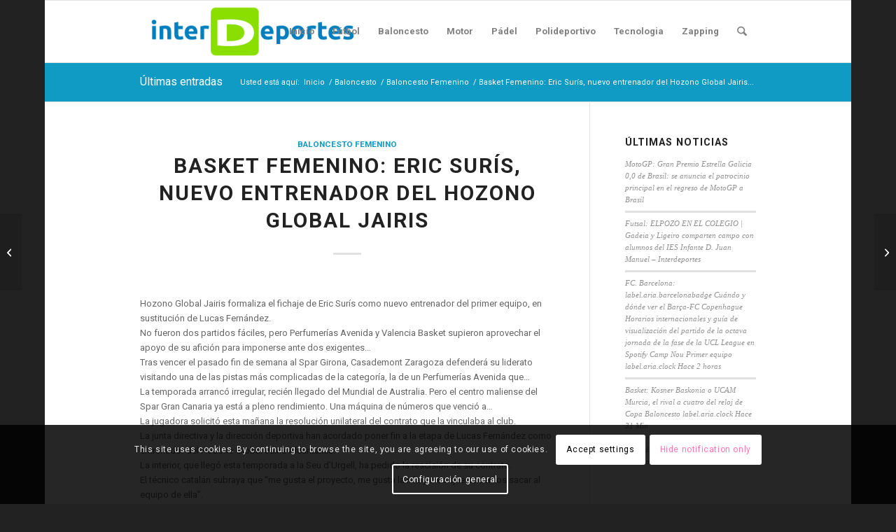

--- FILE ---
content_type: text/html; charset=UTF-8
request_url: https://www.interdeportes.es/basket-femenino-eric-suris-nuevo-entrenador-del-hozono-global-jairis/
body_size: 23171
content:
<!DOCTYPE html>
<html lang="es" prefix="og: https://ogp.me/ns#" class="html_boxed responsive av-preloader-disabled  html_header_top html_logo_left html_main_nav_header html_menu_right html_slim html_header_sticky html_header_shrinking html_mobile_menu_phone html_header_searchicon html_content_align_center html_header_unstick_top_disabled html_header_stretch_disabled html_elegant-blog html_av-overlay-side html_av-overlay-side-classic html_av-submenu-noclone html_entry_id_17101 av-cookies-consent-show-message-bar av-cookies-cookie-consent-enabled av-cookies-can-opt-out av-cookies-user-silent-accept avia-cookie-check-browser-settings av-no-preview av-default-lightbox html_text_menu_active av-mobile-menu-switch-default">
<head>
<meta charset="UTF-8" />
<meta name="robots" content="index, follow" />


<!-- mobile setting -->
<meta name="viewport" content="width=device-width, initial-scale=1">

<!-- Scripts/CSS and wp_head hook -->

				<script type='text/javascript'>

				function avia_cookie_check_sessionStorage()
				{
					//	FF throws error when all cookies blocked !!
					var sessionBlocked = false;
					try
					{
						var test = sessionStorage.getItem( 'aviaCookieRefused' ) != null;
					}
					catch(e)
					{
						sessionBlocked = true;
					}

					var aviaCookieRefused = ! sessionBlocked ? sessionStorage.getItem( 'aviaCookieRefused' ) : null;

					var html = document.getElementsByTagName('html')[0];

					/**
					 * Set a class to avoid calls to sessionStorage
					 */
					if( sessionBlocked || aviaCookieRefused )
					{
						if( html.className.indexOf('av-cookies-session-refused') < 0 )
						{
							html.className += ' av-cookies-session-refused';
						}
					}

					if( sessionBlocked || aviaCookieRefused || document.cookie.match(/aviaCookieConsent/) )
					{
						if( html.className.indexOf('av-cookies-user-silent-accept') >= 0 )
						{
							 html.className = html.className.replace(/\bav-cookies-user-silent-accept\b/g, '');
						}
					}
				}

				avia_cookie_check_sessionStorage();

			</script>
			
<!-- Optimización para motores de búsqueda de Rank Math -  https://rankmath.com/ -->
<title>Basket Femenino: Eric Surís, nuevo entrenador del Hozono Global Jairis - Interdeportes</title>
<meta name="description" content="Basket Femenino: Eric Surís, nuevo entrenador del Hozono Global Jairis. Noticia escrita por interdeportes75 en Interdeportes.es Lee ésta y otras noticias de"/>
<meta name="robots" content="follow, index, max-snippet:-1, max-video-preview:-1, max-image-preview:large"/>
<link rel="canonical" href="https://www.interdeportes.es/basket-femenino-eric-suris-nuevo-entrenador-del-hozono-global-jairis/" />
<meta property="og:locale" content="es_ES" />
<meta property="og:type" content="article" />
<meta property="og:title" content="Basket Femenino: Eric Surís, nuevo entrenador del Hozono Global Jairis - Interdeportes" />
<meta property="og:description" content="Basket Femenino: Eric Surís, nuevo entrenador del Hozono Global Jairis. Noticia escrita por interdeportes75 en Interdeportes.es Lee ésta y otras noticias de" />
<meta property="og:url" content="https://www.interdeportes.es/basket-femenino-eric-suris-nuevo-entrenador-del-hozono-global-jairis/" />
<meta property="og:site_name" content="Interdeportes" />
<meta property="article:tag" content="Baloncesto" />
<meta property="article:tag" content="Clasificación" />
<meta property="article:tag" content="clasificaciones" />
<meta property="article:tag" content="corte reina" />
<meta property="article:tag" content="día virtual" />
<meta property="article:tag" content="Estadísticas" />
<meta property="article:tag" content="febtv" />
<meta property="article:tag" content="federación de baloncesto" />
<meta property="article:tag" content="jugadores" />
<meta property="article:tag" content="lfb" />
<meta property="article:tag" content="liga" />
<meta property="article:tag" content="Liga Endesa de Baloncesto Femenino" />
<meta property="article:tag" content="liga españa" />
<meta property="article:tag" content="si" />
<meta property="article:section" content="Baloncesto Femenino" />
<meta property="article:published_time" content="2022-11-16T20:57:40+00:00" />
<meta name="twitter:card" content="summary_large_image" />
<meta name="twitter:title" content="Basket Femenino: Eric Surís, nuevo entrenador del Hozono Global Jairis - Interdeportes" />
<meta name="twitter:description" content="Basket Femenino: Eric Surís, nuevo entrenador del Hozono Global Jairis. Noticia escrita por interdeportes75 en Interdeportes.es Lee ésta y otras noticias de" />
<meta name="twitter:label1" content="Escrito por" />
<meta name="twitter:data1" content="interdeportes75" />
<meta name="twitter:label2" content="Tiempo de lectura" />
<meta name="twitter:data2" content="2 minutos" />
<script type="application/ld+json" class="rank-math-schema">{"@context":"https://schema.org","@graph":[{"@type":["Person","Organization"],"@id":"https://www.interdeportes.es/#person","name":"Interdeportes"},{"@type":"WebSite","@id":"https://www.interdeportes.es/#website","url":"https://www.interdeportes.es","name":"Interdeportes","publisher":{"@id":"https://www.interdeportes.es/#person"},"inLanguage":"es"},{"@type":"WebPage","@id":"https://www.interdeportes.es/basket-femenino-eric-suris-nuevo-entrenador-del-hozono-global-jairis/#webpage","url":"https://www.interdeportes.es/basket-femenino-eric-suris-nuevo-entrenador-del-hozono-global-jairis/","name":"Basket Femenino: Eric Sur\u00eds, nuevo entrenador del Hozono Global Jairis - Interdeportes","datePublished":"2022-11-16T20:57:40+00:00","dateModified":"2022-11-16T20:57:40+00:00","isPartOf":{"@id":"https://www.interdeportes.es/#website"},"inLanguage":"es"},{"@type":"Person","@id":"https://www.interdeportes.es/autor/interdeportes75/","name":"interdeportes75","description":"Descubre todas las Noticias escritas por interdeportes75 en Interdeportes.es","url":"https://www.interdeportes.es/autor/interdeportes75/","image":{"@type":"ImageObject","@id":"https://secure.gravatar.com/avatar/9c7246736d3e582c3854f2e096c613db2542aeecc7bc398726007b2ccbbaf2fa?s=96&amp;d=mm&amp;r=g","url":"https://secure.gravatar.com/avatar/9c7246736d3e582c3854f2e096c613db2542aeecc7bc398726007b2ccbbaf2fa?s=96&amp;d=mm&amp;r=g","caption":"interdeportes75","inLanguage":"es"},"sameAs":["https://www.interdeportes.es"]},{"@type":"NewsArticle","headline":"Basket Femenino: Eric Sur\u00eds, nuevo entrenador del Hozono Global Jairis - Interdeportes","datePublished":"2022-11-16T20:57:40+00:00","dateModified":"2022-11-16T20:57:40+00:00","articleSection":"Baloncesto Femenino","author":{"@id":"https://www.interdeportes.es/autor/interdeportes75/","name":"interdeportes75"},"publisher":{"@id":"https://www.interdeportes.es/#person"},"description":"Basket Femenino: Eric Sur\u00eds, nuevo entrenador del Hozono Global Jairis. Noticia escrita por interdeportes75 en Interdeportes.es Lee \u00e9sta y otras noticias de Baloncesto Femenino.","name":"Basket Femenino: Eric Sur\u00eds, nuevo entrenador del Hozono Global Jairis - Interdeportes","@id":"https://www.interdeportes.es/basket-femenino-eric-suris-nuevo-entrenador-del-hozono-global-jairis/#richSnippet","isPartOf":{"@id":"https://www.interdeportes.es/basket-femenino-eric-suris-nuevo-entrenador-del-hozono-global-jairis/#webpage"},"inLanguage":"es","mainEntityOfPage":{"@id":"https://www.interdeportes.es/basket-femenino-eric-suris-nuevo-entrenador-del-hozono-global-jairis/#webpage"}}]}</script>
<!-- /Plugin Rank Math WordPress SEO -->

<link rel="alternate" type="application/rss+xml" title="Interdeportes &raquo; Feed" href="https://www.interdeportes.es/feed/" />
<link rel="alternate" type="application/rss+xml" title="Interdeportes &raquo; Feed de los comentarios" href="https://www.interdeportes.es/comments/feed/" />
<link rel="alternate" type="application/rss+xml" title="Interdeportes &raquo; Comentario Basket Femenino: Eric Surís, nuevo entrenador del Hozono Global Jairis del feed" href="https://www.interdeportes.es/basket-femenino-eric-suris-nuevo-entrenador-del-hozono-global-jairis/feed/" />
<link rel="alternate" title="oEmbed (JSON)" type="application/json+oembed" href="https://www.interdeportes.es/wp-json/oembed/1.0/embed?url=https%3A%2F%2Fwww.interdeportes.es%2Fbasket-femenino-eric-suris-nuevo-entrenador-del-hozono-global-jairis%2F" />
<link rel="alternate" title="oEmbed (XML)" type="text/xml+oembed" href="https://www.interdeportes.es/wp-json/oembed/1.0/embed?url=https%3A%2F%2Fwww.interdeportes.es%2Fbasket-femenino-eric-suris-nuevo-entrenador-del-hozono-global-jairis%2F&#038;format=xml" />
<style id='wp-img-auto-sizes-contain-inline-css' type='text/css'>
img:is([sizes=auto i],[sizes^="auto," i]){contain-intrinsic-size:3000px 1500px}
/*# sourceURL=wp-img-auto-sizes-contain-inline-css */
</style>
<link rel='stylesheet' id='dashicons-css' href='https://www.interdeportes.es/wp-includes/css/dashicons.min.css?ver=6.9' type='text/css' media='all' />
<link rel='stylesheet' id='menu-icons-extra-css' href='https://www.interdeportes.es/wp-content/plugins/menu-icons/css/extra.min.css?ver=0.13.19' type='text/css' media='all' />
<style id='wp-emoji-styles-inline-css' type='text/css'>

	img.wp-smiley, img.emoji {
		display: inline !important;
		border: none !important;
		box-shadow: none !important;
		height: 1em !important;
		width: 1em !important;
		margin: 0 0.07em !important;
		vertical-align: -0.1em !important;
		background: none !important;
		padding: 0 !important;
	}
/*# sourceURL=wp-emoji-styles-inline-css */
</style>
<style id='wp-block-library-inline-css' type='text/css'>
:root{--wp-block-synced-color:#7a00df;--wp-block-synced-color--rgb:122,0,223;--wp-bound-block-color:var(--wp-block-synced-color);--wp-editor-canvas-background:#ddd;--wp-admin-theme-color:#007cba;--wp-admin-theme-color--rgb:0,124,186;--wp-admin-theme-color-darker-10:#006ba1;--wp-admin-theme-color-darker-10--rgb:0,107,160.5;--wp-admin-theme-color-darker-20:#005a87;--wp-admin-theme-color-darker-20--rgb:0,90,135;--wp-admin-border-width-focus:2px}@media (min-resolution:192dpi){:root{--wp-admin-border-width-focus:1.5px}}.wp-element-button{cursor:pointer}:root .has-very-light-gray-background-color{background-color:#eee}:root .has-very-dark-gray-background-color{background-color:#313131}:root .has-very-light-gray-color{color:#eee}:root .has-very-dark-gray-color{color:#313131}:root .has-vivid-green-cyan-to-vivid-cyan-blue-gradient-background{background:linear-gradient(135deg,#00d084,#0693e3)}:root .has-purple-crush-gradient-background{background:linear-gradient(135deg,#34e2e4,#4721fb 50%,#ab1dfe)}:root .has-hazy-dawn-gradient-background{background:linear-gradient(135deg,#faaca8,#dad0ec)}:root .has-subdued-olive-gradient-background{background:linear-gradient(135deg,#fafae1,#67a671)}:root .has-atomic-cream-gradient-background{background:linear-gradient(135deg,#fdd79a,#004a59)}:root .has-nightshade-gradient-background{background:linear-gradient(135deg,#330968,#31cdcf)}:root .has-midnight-gradient-background{background:linear-gradient(135deg,#020381,#2874fc)}:root{--wp--preset--font-size--normal:16px;--wp--preset--font-size--huge:42px}.has-regular-font-size{font-size:1em}.has-larger-font-size{font-size:2.625em}.has-normal-font-size{font-size:var(--wp--preset--font-size--normal)}.has-huge-font-size{font-size:var(--wp--preset--font-size--huge)}.has-text-align-center{text-align:center}.has-text-align-left{text-align:left}.has-text-align-right{text-align:right}.has-fit-text{white-space:nowrap!important}#end-resizable-editor-section{display:none}.aligncenter{clear:both}.items-justified-left{justify-content:flex-start}.items-justified-center{justify-content:center}.items-justified-right{justify-content:flex-end}.items-justified-space-between{justify-content:space-between}.screen-reader-text{border:0;clip-path:inset(50%);height:1px;margin:-1px;overflow:hidden;padding:0;position:absolute;width:1px;word-wrap:normal!important}.screen-reader-text:focus{background-color:#ddd;clip-path:none;color:#444;display:block;font-size:1em;height:auto;left:5px;line-height:normal;padding:15px 23px 14px;text-decoration:none;top:5px;width:auto;z-index:100000}html :where(.has-border-color){border-style:solid}html :where([style*=border-top-color]){border-top-style:solid}html :where([style*=border-right-color]){border-right-style:solid}html :where([style*=border-bottom-color]){border-bottom-style:solid}html :where([style*=border-left-color]){border-left-style:solid}html :where([style*=border-width]){border-style:solid}html :where([style*=border-top-width]){border-top-style:solid}html :where([style*=border-right-width]){border-right-style:solid}html :where([style*=border-bottom-width]){border-bottom-style:solid}html :where([style*=border-left-width]){border-left-style:solid}html :where(img[class*=wp-image-]){height:auto;max-width:100%}:where(figure){margin:0 0 1em}html :where(.is-position-sticky){--wp-admin--admin-bar--position-offset:var(--wp-admin--admin-bar--height,0px)}@media screen and (max-width:600px){html :where(.is-position-sticky){--wp-admin--admin-bar--position-offset:0px}}

/*# sourceURL=wp-block-library-inline-css */
</style><style id='global-styles-inline-css' type='text/css'>
:root{--wp--preset--aspect-ratio--square: 1;--wp--preset--aspect-ratio--4-3: 4/3;--wp--preset--aspect-ratio--3-4: 3/4;--wp--preset--aspect-ratio--3-2: 3/2;--wp--preset--aspect-ratio--2-3: 2/3;--wp--preset--aspect-ratio--16-9: 16/9;--wp--preset--aspect-ratio--9-16: 9/16;--wp--preset--color--black: #000000;--wp--preset--color--cyan-bluish-gray: #abb8c3;--wp--preset--color--white: #ffffff;--wp--preset--color--pale-pink: #f78da7;--wp--preset--color--vivid-red: #cf2e2e;--wp--preset--color--luminous-vivid-orange: #ff6900;--wp--preset--color--luminous-vivid-amber: #fcb900;--wp--preset--color--light-green-cyan: #7bdcb5;--wp--preset--color--vivid-green-cyan: #00d084;--wp--preset--color--pale-cyan-blue: #8ed1fc;--wp--preset--color--vivid-cyan-blue: #0693e3;--wp--preset--color--vivid-purple: #9b51e0;--wp--preset--color--metallic-red: #b02b2c;--wp--preset--color--maximum-yellow-red: #edae44;--wp--preset--color--yellow-sun: #eeee22;--wp--preset--color--palm-leaf: #83a846;--wp--preset--color--aero: #7bb0e7;--wp--preset--color--old-lavender: #745f7e;--wp--preset--color--steel-teal: #5f8789;--wp--preset--color--raspberry-pink: #d65799;--wp--preset--color--medium-turquoise: #4ecac2;--wp--preset--gradient--vivid-cyan-blue-to-vivid-purple: linear-gradient(135deg,rgb(6,147,227) 0%,rgb(155,81,224) 100%);--wp--preset--gradient--light-green-cyan-to-vivid-green-cyan: linear-gradient(135deg,rgb(122,220,180) 0%,rgb(0,208,130) 100%);--wp--preset--gradient--luminous-vivid-amber-to-luminous-vivid-orange: linear-gradient(135deg,rgb(252,185,0) 0%,rgb(255,105,0) 100%);--wp--preset--gradient--luminous-vivid-orange-to-vivid-red: linear-gradient(135deg,rgb(255,105,0) 0%,rgb(207,46,46) 100%);--wp--preset--gradient--very-light-gray-to-cyan-bluish-gray: linear-gradient(135deg,rgb(238,238,238) 0%,rgb(169,184,195) 100%);--wp--preset--gradient--cool-to-warm-spectrum: linear-gradient(135deg,rgb(74,234,220) 0%,rgb(151,120,209) 20%,rgb(207,42,186) 40%,rgb(238,44,130) 60%,rgb(251,105,98) 80%,rgb(254,248,76) 100%);--wp--preset--gradient--blush-light-purple: linear-gradient(135deg,rgb(255,206,236) 0%,rgb(152,150,240) 100%);--wp--preset--gradient--blush-bordeaux: linear-gradient(135deg,rgb(254,205,165) 0%,rgb(254,45,45) 50%,rgb(107,0,62) 100%);--wp--preset--gradient--luminous-dusk: linear-gradient(135deg,rgb(255,203,112) 0%,rgb(199,81,192) 50%,rgb(65,88,208) 100%);--wp--preset--gradient--pale-ocean: linear-gradient(135deg,rgb(255,245,203) 0%,rgb(182,227,212) 50%,rgb(51,167,181) 100%);--wp--preset--gradient--electric-grass: linear-gradient(135deg,rgb(202,248,128) 0%,rgb(113,206,126) 100%);--wp--preset--gradient--midnight: linear-gradient(135deg,rgb(2,3,129) 0%,rgb(40,116,252) 100%);--wp--preset--font-size--small: 1rem;--wp--preset--font-size--medium: 1.125rem;--wp--preset--font-size--large: 1.75rem;--wp--preset--font-size--x-large: clamp(1.75rem, 3vw, 2.25rem);--wp--preset--spacing--20: 0.44rem;--wp--preset--spacing--30: 0.67rem;--wp--preset--spacing--40: 1rem;--wp--preset--spacing--50: 1.5rem;--wp--preset--spacing--60: 2.25rem;--wp--preset--spacing--70: 3.38rem;--wp--preset--spacing--80: 5.06rem;--wp--preset--shadow--natural: 6px 6px 9px rgba(0, 0, 0, 0.2);--wp--preset--shadow--deep: 12px 12px 50px rgba(0, 0, 0, 0.4);--wp--preset--shadow--sharp: 6px 6px 0px rgba(0, 0, 0, 0.2);--wp--preset--shadow--outlined: 6px 6px 0px -3px rgb(255, 255, 255), 6px 6px rgb(0, 0, 0);--wp--preset--shadow--crisp: 6px 6px 0px rgb(0, 0, 0);}:root { --wp--style--global--content-size: 800px;--wp--style--global--wide-size: 1130px; }:where(body) { margin: 0; }.wp-site-blocks > .alignleft { float: left; margin-right: 2em; }.wp-site-blocks > .alignright { float: right; margin-left: 2em; }.wp-site-blocks > .aligncenter { justify-content: center; margin-left: auto; margin-right: auto; }:where(.is-layout-flex){gap: 0.5em;}:where(.is-layout-grid){gap: 0.5em;}.is-layout-flow > .alignleft{float: left;margin-inline-start: 0;margin-inline-end: 2em;}.is-layout-flow > .alignright{float: right;margin-inline-start: 2em;margin-inline-end: 0;}.is-layout-flow > .aligncenter{margin-left: auto !important;margin-right: auto !important;}.is-layout-constrained > .alignleft{float: left;margin-inline-start: 0;margin-inline-end: 2em;}.is-layout-constrained > .alignright{float: right;margin-inline-start: 2em;margin-inline-end: 0;}.is-layout-constrained > .aligncenter{margin-left: auto !important;margin-right: auto !important;}.is-layout-constrained > :where(:not(.alignleft):not(.alignright):not(.alignfull)){max-width: var(--wp--style--global--content-size);margin-left: auto !important;margin-right: auto !important;}.is-layout-constrained > .alignwide{max-width: var(--wp--style--global--wide-size);}body .is-layout-flex{display: flex;}.is-layout-flex{flex-wrap: wrap;align-items: center;}.is-layout-flex > :is(*, div){margin: 0;}body .is-layout-grid{display: grid;}.is-layout-grid > :is(*, div){margin: 0;}body{padding-top: 0px;padding-right: 0px;padding-bottom: 0px;padding-left: 0px;}a:where(:not(.wp-element-button)){text-decoration: underline;}:root :where(.wp-element-button, .wp-block-button__link){background-color: #32373c;border-width: 0;color: #fff;font-family: inherit;font-size: inherit;font-style: inherit;font-weight: inherit;letter-spacing: inherit;line-height: inherit;padding-top: calc(0.667em + 2px);padding-right: calc(1.333em + 2px);padding-bottom: calc(0.667em + 2px);padding-left: calc(1.333em + 2px);text-decoration: none;text-transform: inherit;}.has-black-color{color: var(--wp--preset--color--black) !important;}.has-cyan-bluish-gray-color{color: var(--wp--preset--color--cyan-bluish-gray) !important;}.has-white-color{color: var(--wp--preset--color--white) !important;}.has-pale-pink-color{color: var(--wp--preset--color--pale-pink) !important;}.has-vivid-red-color{color: var(--wp--preset--color--vivid-red) !important;}.has-luminous-vivid-orange-color{color: var(--wp--preset--color--luminous-vivid-orange) !important;}.has-luminous-vivid-amber-color{color: var(--wp--preset--color--luminous-vivid-amber) !important;}.has-light-green-cyan-color{color: var(--wp--preset--color--light-green-cyan) !important;}.has-vivid-green-cyan-color{color: var(--wp--preset--color--vivid-green-cyan) !important;}.has-pale-cyan-blue-color{color: var(--wp--preset--color--pale-cyan-blue) !important;}.has-vivid-cyan-blue-color{color: var(--wp--preset--color--vivid-cyan-blue) !important;}.has-vivid-purple-color{color: var(--wp--preset--color--vivid-purple) !important;}.has-metallic-red-color{color: var(--wp--preset--color--metallic-red) !important;}.has-maximum-yellow-red-color{color: var(--wp--preset--color--maximum-yellow-red) !important;}.has-yellow-sun-color{color: var(--wp--preset--color--yellow-sun) !important;}.has-palm-leaf-color{color: var(--wp--preset--color--palm-leaf) !important;}.has-aero-color{color: var(--wp--preset--color--aero) !important;}.has-old-lavender-color{color: var(--wp--preset--color--old-lavender) !important;}.has-steel-teal-color{color: var(--wp--preset--color--steel-teal) !important;}.has-raspberry-pink-color{color: var(--wp--preset--color--raspberry-pink) !important;}.has-medium-turquoise-color{color: var(--wp--preset--color--medium-turquoise) !important;}.has-black-background-color{background-color: var(--wp--preset--color--black) !important;}.has-cyan-bluish-gray-background-color{background-color: var(--wp--preset--color--cyan-bluish-gray) !important;}.has-white-background-color{background-color: var(--wp--preset--color--white) !important;}.has-pale-pink-background-color{background-color: var(--wp--preset--color--pale-pink) !important;}.has-vivid-red-background-color{background-color: var(--wp--preset--color--vivid-red) !important;}.has-luminous-vivid-orange-background-color{background-color: var(--wp--preset--color--luminous-vivid-orange) !important;}.has-luminous-vivid-amber-background-color{background-color: var(--wp--preset--color--luminous-vivid-amber) !important;}.has-light-green-cyan-background-color{background-color: var(--wp--preset--color--light-green-cyan) !important;}.has-vivid-green-cyan-background-color{background-color: var(--wp--preset--color--vivid-green-cyan) !important;}.has-pale-cyan-blue-background-color{background-color: var(--wp--preset--color--pale-cyan-blue) !important;}.has-vivid-cyan-blue-background-color{background-color: var(--wp--preset--color--vivid-cyan-blue) !important;}.has-vivid-purple-background-color{background-color: var(--wp--preset--color--vivid-purple) !important;}.has-metallic-red-background-color{background-color: var(--wp--preset--color--metallic-red) !important;}.has-maximum-yellow-red-background-color{background-color: var(--wp--preset--color--maximum-yellow-red) !important;}.has-yellow-sun-background-color{background-color: var(--wp--preset--color--yellow-sun) !important;}.has-palm-leaf-background-color{background-color: var(--wp--preset--color--palm-leaf) !important;}.has-aero-background-color{background-color: var(--wp--preset--color--aero) !important;}.has-old-lavender-background-color{background-color: var(--wp--preset--color--old-lavender) !important;}.has-steel-teal-background-color{background-color: var(--wp--preset--color--steel-teal) !important;}.has-raspberry-pink-background-color{background-color: var(--wp--preset--color--raspberry-pink) !important;}.has-medium-turquoise-background-color{background-color: var(--wp--preset--color--medium-turquoise) !important;}.has-black-border-color{border-color: var(--wp--preset--color--black) !important;}.has-cyan-bluish-gray-border-color{border-color: var(--wp--preset--color--cyan-bluish-gray) !important;}.has-white-border-color{border-color: var(--wp--preset--color--white) !important;}.has-pale-pink-border-color{border-color: var(--wp--preset--color--pale-pink) !important;}.has-vivid-red-border-color{border-color: var(--wp--preset--color--vivid-red) !important;}.has-luminous-vivid-orange-border-color{border-color: var(--wp--preset--color--luminous-vivid-orange) !important;}.has-luminous-vivid-amber-border-color{border-color: var(--wp--preset--color--luminous-vivid-amber) !important;}.has-light-green-cyan-border-color{border-color: var(--wp--preset--color--light-green-cyan) !important;}.has-vivid-green-cyan-border-color{border-color: var(--wp--preset--color--vivid-green-cyan) !important;}.has-pale-cyan-blue-border-color{border-color: var(--wp--preset--color--pale-cyan-blue) !important;}.has-vivid-cyan-blue-border-color{border-color: var(--wp--preset--color--vivid-cyan-blue) !important;}.has-vivid-purple-border-color{border-color: var(--wp--preset--color--vivid-purple) !important;}.has-metallic-red-border-color{border-color: var(--wp--preset--color--metallic-red) !important;}.has-maximum-yellow-red-border-color{border-color: var(--wp--preset--color--maximum-yellow-red) !important;}.has-yellow-sun-border-color{border-color: var(--wp--preset--color--yellow-sun) !important;}.has-palm-leaf-border-color{border-color: var(--wp--preset--color--palm-leaf) !important;}.has-aero-border-color{border-color: var(--wp--preset--color--aero) !important;}.has-old-lavender-border-color{border-color: var(--wp--preset--color--old-lavender) !important;}.has-steel-teal-border-color{border-color: var(--wp--preset--color--steel-teal) !important;}.has-raspberry-pink-border-color{border-color: var(--wp--preset--color--raspberry-pink) !important;}.has-medium-turquoise-border-color{border-color: var(--wp--preset--color--medium-turquoise) !important;}.has-vivid-cyan-blue-to-vivid-purple-gradient-background{background: var(--wp--preset--gradient--vivid-cyan-blue-to-vivid-purple) !important;}.has-light-green-cyan-to-vivid-green-cyan-gradient-background{background: var(--wp--preset--gradient--light-green-cyan-to-vivid-green-cyan) !important;}.has-luminous-vivid-amber-to-luminous-vivid-orange-gradient-background{background: var(--wp--preset--gradient--luminous-vivid-amber-to-luminous-vivid-orange) !important;}.has-luminous-vivid-orange-to-vivid-red-gradient-background{background: var(--wp--preset--gradient--luminous-vivid-orange-to-vivid-red) !important;}.has-very-light-gray-to-cyan-bluish-gray-gradient-background{background: var(--wp--preset--gradient--very-light-gray-to-cyan-bluish-gray) !important;}.has-cool-to-warm-spectrum-gradient-background{background: var(--wp--preset--gradient--cool-to-warm-spectrum) !important;}.has-blush-light-purple-gradient-background{background: var(--wp--preset--gradient--blush-light-purple) !important;}.has-blush-bordeaux-gradient-background{background: var(--wp--preset--gradient--blush-bordeaux) !important;}.has-luminous-dusk-gradient-background{background: var(--wp--preset--gradient--luminous-dusk) !important;}.has-pale-ocean-gradient-background{background: var(--wp--preset--gradient--pale-ocean) !important;}.has-electric-grass-gradient-background{background: var(--wp--preset--gradient--electric-grass) !important;}.has-midnight-gradient-background{background: var(--wp--preset--gradient--midnight) !important;}.has-small-font-size{font-size: var(--wp--preset--font-size--small) !important;}.has-medium-font-size{font-size: var(--wp--preset--font-size--medium) !important;}.has-large-font-size{font-size: var(--wp--preset--font-size--large) !important;}.has-x-large-font-size{font-size: var(--wp--preset--font-size--x-large) !important;}
/*# sourceURL=global-styles-inline-css */
</style>

<link rel='stylesheet' id='wp_automatic_gallery_style-css' href='https://www.interdeportes.es/wp-content/plugins/wp-automatic/css/wp-automatic.css?ver=1.0.0' type='text/css' media='all' />
<link rel='stylesheet' id='avia-merged-styles-css' href='https://www.interdeportes.es/wp-content/uploads/dynamic_avia/avia-merged-styles-0cfcb322f4371b07b37f04401f001273---692fe2e119956.css' type='text/css' media='all' />
<script type="text/javascript" src="https://www.interdeportes.es/wp-includes/js/jquery/jquery.min.js?ver=3.7.1" id="jquery-core-js"></script>
<script type="text/javascript" src="https://www.interdeportes.es/wp-content/plugins/wp-automatic/js/main-front.js?ver=1.0.1" id="wp_automatic_gallery-js"></script>
<script type="text/javascript" src="https://www.interdeportes.es/wp-content/uploads/dynamic_avia/avia-head-scripts-1d96794713bdafc3a0c4f6582e44d6a9---692fe2e162a35.js" id="avia-head-scripts-js"></script>
<link rel="https://api.w.org/" href="https://www.interdeportes.es/wp-json/" /><link rel="alternate" title="JSON" type="application/json" href="https://www.interdeportes.es/wp-json/wp/v2/posts/17101" /><link rel="EditURI" type="application/rsd+xml" title="RSD" href="https://www.interdeportes.es/xmlrpc.php?rsd" />
<meta name="generator" content="WordPress 6.9" />
<link rel='shortlink' href='https://www.interdeportes.es/?p=17101' />

<link rel="icon" href="https://www.interdeportes.es/wp-content/uploads/2021/10/favicon-interdeportes.png" type="image/png">
<!--[if lt IE 9]><script src="https://www.interdeportes.es/wp-content/themes/enfold/js/html5shiv.js"></script><![endif]--><link rel="profile" href="https://gmpg.org/xfn/11" />
<link rel="alternate" type="application/rss+xml" title="Interdeportes RSS2 Feed" href="https://www.interdeportes.es/feed/" />
<link rel="pingback" href="https://www.interdeportes.es/xmlrpc.php" />

<!-- To speed up the rendering and to display the site as fast as possible to the user we include some styles and scripts for above the fold content inline -->
<script type="text/javascript">'use strict';var avia_is_mobile=!1;if(/Android|webOS|iPhone|iPad|iPod|BlackBerry|IEMobile|Opera Mini/i.test(navigator.userAgent)&&'ontouchstart' in document.documentElement){avia_is_mobile=!0;document.documentElement.className+=' avia_mobile '}
else{document.documentElement.className+=' avia_desktop '};document.documentElement.className+=' js_active ';(function(){var e=['-webkit-','-moz-','-ms-',''],n='',o=!1,a=!1;for(var t in e){if(e[t]+'transform' in document.documentElement.style){o=!0;n=e[t]+'transform'};if(e[t]+'perspective' in document.documentElement.style){a=!0}};if(o){document.documentElement.className+=' avia_transform '};if(a){document.documentElement.className+=' avia_transform3d '};if(typeof document.getElementsByClassName=='function'&&typeof document.documentElement.getBoundingClientRect=='function'&&avia_is_mobile==!1){if(n&&window.innerHeight>0){setTimeout(function(){var e=0,o={},a=0,t=document.getElementsByClassName('av-parallax'),i=window.pageYOffset||document.documentElement.scrollTop;for(e=0;e<t.length;e++){t[e].style.top='0px';o=t[e].getBoundingClientRect();a=Math.ceil((window.innerHeight+i-o.top)*0.3);t[e].style[n]='translate(0px, '+a+'px)';t[e].style.top='auto';t[e].className+=' enabled-parallax '}},50)}}})();</script><style type="text/css">
		@font-face {font-family: 'entypo-fontello-enfold'; font-weight: normal; font-style: normal; font-display: auto;
		src: url('https://www.interdeportes.es/wp-content/themes/enfold/config-templatebuilder/avia-template-builder/assets/fonts/entypo-fontello-enfold/entypo-fontello-enfold.woff2') format('woff2'),
		url('https://www.interdeportes.es/wp-content/themes/enfold/config-templatebuilder/avia-template-builder/assets/fonts/entypo-fontello-enfold/entypo-fontello-enfold.woff') format('woff'),
		url('https://www.interdeportes.es/wp-content/themes/enfold/config-templatebuilder/avia-template-builder/assets/fonts/entypo-fontello-enfold/entypo-fontello-enfold.ttf') format('truetype'),
		url('https://www.interdeportes.es/wp-content/themes/enfold/config-templatebuilder/avia-template-builder/assets/fonts/entypo-fontello-enfold/entypo-fontello-enfold.svg#entypo-fontello-enfold') format('svg'),
		url('https://www.interdeportes.es/wp-content/themes/enfold/config-templatebuilder/avia-template-builder/assets/fonts/entypo-fontello-enfold/entypo-fontello-enfold.eot'),
		url('https://www.interdeportes.es/wp-content/themes/enfold/config-templatebuilder/avia-template-builder/assets/fonts/entypo-fontello-enfold/entypo-fontello-enfold.eot?#iefix') format('embedded-opentype');
		}

		#top .avia-font-entypo-fontello-enfold, body .avia-font-entypo-fontello-enfold, html body [data-av_iconfont='entypo-fontello-enfold']:before{ font-family: 'entypo-fontello-enfold'; }
		
		@font-face {font-family: 'entypo-fontello'; font-weight: normal; font-style: normal; font-display: auto;
		src: url('https://www.interdeportes.es/wp-content/themes/enfold/config-templatebuilder/avia-template-builder/assets/fonts/entypo-fontello/entypo-fontello.woff2') format('woff2'),
		url('https://www.interdeportes.es/wp-content/themes/enfold/config-templatebuilder/avia-template-builder/assets/fonts/entypo-fontello/entypo-fontello.woff') format('woff'),
		url('https://www.interdeportes.es/wp-content/themes/enfold/config-templatebuilder/avia-template-builder/assets/fonts/entypo-fontello/entypo-fontello.ttf') format('truetype'),
		url('https://www.interdeportes.es/wp-content/themes/enfold/config-templatebuilder/avia-template-builder/assets/fonts/entypo-fontello/entypo-fontello.svg#entypo-fontello') format('svg'),
		url('https://www.interdeportes.es/wp-content/themes/enfold/config-templatebuilder/avia-template-builder/assets/fonts/entypo-fontello/entypo-fontello.eot'),
		url('https://www.interdeportes.es/wp-content/themes/enfold/config-templatebuilder/avia-template-builder/assets/fonts/entypo-fontello/entypo-fontello.eot?#iefix') format('embedded-opentype');
		}

		#top .avia-font-entypo-fontello, body .avia-font-entypo-fontello, html body [data-av_iconfont='entypo-fontello']:before{ font-family: 'entypo-fontello'; }
		
		@font-face {font-family: 'fontello'; font-weight: normal; font-style: normal; font-display: auto;
		src: url('https://www.interdeportes.es/wp-content/uploads/dynamic_avia/avia_icon_fonts/fontello/fontello.woff2') format('woff2'),
		url('https://www.interdeportes.es/wp-content/uploads/dynamic_avia/avia_icon_fonts/fontello/fontello.woff') format('woff'),
		url('https://www.interdeportes.es/wp-content/uploads/dynamic_avia/avia_icon_fonts/fontello/fontello.ttf') format('truetype'),
		url('https://www.interdeportes.es/wp-content/uploads/dynamic_avia/avia_icon_fonts/fontello/fontello.svg#fontello') format('svg'),
		url('https://www.interdeportes.es/wp-content/uploads/dynamic_avia/avia_icon_fonts/fontello/fontello.eot'),
		url('https://www.interdeportes.es/wp-content/uploads/dynamic_avia/avia_icon_fonts/fontello/fontello.eot?#iefix') format('embedded-opentype');
		}

		#top .avia-font-fontello, body .avia-font-fontello, html body [data-av_iconfont='fontello']:before{ font-family: 'fontello'; }
		</style>

<!--
Debugging Info for Theme support: 

Theme: Enfold
Version: 7.1.2
Installed: enfold
AviaFramework Version: 5.6
AviaBuilder Version: 6.0
aviaElementManager Version: 1.0.1
- - - - - - - - - - -
ChildTheme: Enfold Child
ChildTheme Version: 1.0
ChildTheme Installed: enfold

- - - - - - - - - - -
ML:256-PU:29-PLA:3
WP:6.9
Compress: CSS:all theme files - JS:all theme files
Updates: disabled
PLAu:3
-->
</head>

<body id="top" class="wp-singular post-template-default single single-post postid-17101 single-format-standard wp-theme-enfold wp-child-theme-enfold-child boxed rtl_columns av-curtain-numeric roboto  post-type-post category-baloncesto-femenino post_tag-baloncesto post_tag-clasificacion post_tag-clasificaciones post_tag-corte-reina post_tag-dia-virtual post_tag-estadisticas post_tag-febtv post_tag-federacion-de-baloncesto post_tag-jugadores post_tag-lfb post_tag-liga post_tag-liga-endesa-de-baloncesto-femenino post_tag-liga-espana post_tag-si avia-responsive-images-support" itemscope="itemscope" itemtype="https://schema.org/WebPage" >

	
	<div id='wrap_all'>

	
<header id='header' class='all_colors header_color light_bg_color  av_header_top av_logo_left av_main_nav_header av_menu_right av_slim av_header_sticky av_header_shrinking av_header_stretch_disabled av_mobile_menu_phone av_header_searchicon av_header_unstick_top_disabled av_bottom_nav_disabled  av_header_border_disabled' aria-label="Header" data-av_shrink_factor='50' role="banner" itemscope="itemscope" itemtype="https://schema.org/WPHeader" >

		<div  id='header_main' class='container_wrap container_wrap_logo'>

        <div class='container av-logo-container'><div class='inner-container'><span class='logo avia-standard-logo'><a href='https://www.interdeportes.es/' class='' aria-label='logo-nuevo-fondo-claro400x111' title='logo-nuevo-fondo-claro400x111'><img src="https://www.interdeportes.es/wp-content/uploads/2021/10/logo-nuevo-fondo-claro400x111.png" srcset="https://www.interdeportes.es/wp-content/uploads/2021/10/logo-nuevo-fondo-claro400x111.png 400w, https://www.interdeportes.es/wp-content/uploads/2021/10/logo-nuevo-fondo-claro400x111-300x83.png 300w" sizes="(max-width: 400px) 100vw, 400px" height="100" width="300" alt='Interdeportes' title='logo-nuevo-fondo-claro400x111' /></a></span><nav class='main_menu' data-selectname='Selecciona una página'  role="navigation" itemscope="itemscope" itemtype="https://schema.org/SiteNavigationElement" ><div class="avia-menu av-main-nav-wrap"><ul role="menu" class="menu av-main-nav" id="avia-menu"><li role="menuitem" id="menu-item-10342" class="menu-item menu-item-type-custom menu-item-object-custom menu-item-home menu-item-top-level menu-item-top-level-1"><a href="https://www.interdeportes.es/" itemprop="url" tabindex="0"><span class="avia-bullet"></span><span class="avia-menu-text">Inicio</span><span class="avia-menu-fx"><span class="avia-arrow-wrap"><span class="avia-arrow"></span></span></span></a></li>
<li role="menuitem" id="menu-item-10343" class="menu-item menu-item-type-taxonomy menu-item-object-category menu-item-has-children menu-item-top-level menu-item-top-level-2"><a href="https://www.interdeportes.es/futbol/" itemprop="url" tabindex="0"><span class="avia-bullet"></span><span class="avia-menu-text">Fútbol</span><span class="avia-menu-fx"><span class="avia-arrow-wrap"><span class="avia-arrow"></span></span></span></a>


<ul class="sub-menu">
	<li role="menuitem" id="menu-item-10346" class="menu-item menu-item-type-taxonomy menu-item-object-category menu-item-has-children"><a href="https://www.interdeportes.es/futbol/la-liga-santander-1a-division/" itemprop="url" tabindex="0"><span class="avia-bullet"></span><span class="avia-menu-text">La Liga Santander 1ª División</span></a>
	<ul class="sub-menu">
		<li role="menuitem" id="menu-item-10350" class="menu-item menu-item-type-taxonomy menu-item-object-category"><a href="https://www.interdeportes.es/futbol/la-liga-santander-1a-division/noticias-del-at-de-madrid/" itemprop="url" tabindex="0"><span class="avia-bullet"></span><span class="avia-menu-text">Noticias del At. de Madrid</span></a></li>
		<li role="menuitem" id="menu-item-10351" class="menu-item menu-item-type-taxonomy menu-item-object-category"><a href="https://www.interdeportes.es/futbol/la-liga-santander-1a-division/noticias-del-fc-barcelona/" itemprop="url" tabindex="0"><span class="avia-bullet"></span><span class="avia-menu-text">Noticias del FC Barcelona</span></a></li>
		<li role="menuitem" id="menu-item-10352" class="menu-item menu-item-type-taxonomy menu-item-object-category"><a href="https://www.interdeportes.es/futbol/la-liga-santander-1a-division/noticias-del-real-madrid/" itemprop="url" tabindex="0"><span class="avia-bullet"></span><span class="avia-menu-text">Noticias del Real Madrid</span></a></li>
		<li role="menuitem" id="menu-item-10353" class="menu-item menu-item-type-taxonomy menu-item-object-category"><a href="https://www.interdeportes.es/futbol/la-liga-santander-1a-division/noticias-del-sevilla/" itemprop="url" tabindex="0"><span class="avia-bullet"></span><span class="avia-menu-text">Noticias del Sevilla</span></a></li>
	</ul>
</li>
	<li role="menuitem" id="menu-item-10347" class="menu-item menu-item-type-taxonomy menu-item-object-category"><a href="https://www.interdeportes.es/futbol/la-liga-smartbank-2a-division/" itemprop="url" tabindex="0"><span class="avia-bullet"></span><span class="avia-menu-text">La Liga SmartBank &#8211; 2ª División</span></a></li>
	<li role="menuitem" id="menu-item-10344" class="menu-item menu-item-type-taxonomy menu-item-object-category"><a href="https://www.interdeportes.es/futbol/futbol-internacional/" itemprop="url" tabindex="0"><span class="avia-bullet"></span><span class="avia-menu-text">Fútbol Internacional</span></a></li>
	<li role="menuitem" id="menu-item-10345" class="menu-item menu-item-type-taxonomy menu-item-object-category"><a href="https://www.interdeportes.es/futbol/futbol-sala/" itemprop="url" tabindex="0"><span class="avia-bullet"></span><span class="avia-menu-text">Fútbol Sala</span></a></li>
	<li role="menuitem" id="menu-item-10348" class="menu-item menu-item-type-taxonomy menu-item-object-category"><a href="https://www.interdeportes.es/futbol/liga-iberdrola-1a-femenino/" itemprop="url" tabindex="0"><span class="avia-bullet"></span><span class="avia-menu-text">Liga Iberdrola &#8211; 1ª Femenino</span></a></li>
	<li role="menuitem" id="menu-item-10349" class="menu-item menu-item-type-taxonomy menu-item-object-category"><a href="https://www.interdeportes.es/futbol/seleccion-espanola/" itemprop="url" tabindex="0"><span class="avia-bullet"></span><span class="avia-menu-text">Selección Española</span></a></li>
</ul>
</li>
<li role="menuitem" id="menu-item-10367" class="menu-item menu-item-type-taxonomy menu-item-object-category current-post-ancestor menu-item-has-children menu-item-top-level menu-item-top-level-3"><a href="https://www.interdeportes.es/baloncesto/" itemprop="url" tabindex="0"><span class="avia-bullet"></span><span class="avia-menu-text">Baloncesto</span><span class="avia-menu-fx"><span class="avia-arrow-wrap"><span class="avia-arrow"></span></span></span></a>


<ul class="sub-menu">
	<li role="menuitem" id="menu-item-10368" class="menu-item menu-item-type-taxonomy menu-item-object-category"><a href="https://www.interdeportes.es/baloncesto/acb-liga-endesa/" itemprop="url" tabindex="0"><span class="avia-bullet"></span><span class="avia-menu-text">ACB &#8211; Liga Endesa</span></a></li>
	<li role="menuitem" id="menu-item-10369" class="menu-item menu-item-type-taxonomy menu-item-object-category current-post-ancestor current-menu-parent current-post-parent"><a href="https://www.interdeportes.es/baloncesto/baloncesto-femenino/" itemprop="url" tabindex="0"><span class="avia-bullet"></span><span class="avia-menu-text">Baloncesto Femenino</span></a></li>
	<li role="menuitem" id="menu-item-10370" class="menu-item menu-item-type-taxonomy menu-item-object-category"><a href="https://www.interdeportes.es/baloncesto/nba/" itemprop="url" tabindex="0"><span class="avia-bullet"></span><span class="avia-menu-text">NBA</span></a></li>
</ul>
</li>
<li role="menuitem" id="menu-item-10354" class="menu-item menu-item-type-taxonomy menu-item-object-category menu-item-has-children menu-item-top-level menu-item-top-level-4"><a href="https://www.interdeportes.es/motor/" itemprop="url" tabindex="0"><span class="avia-bullet"></span><span class="avia-menu-text">Motor</span><span class="avia-menu-fx"><span class="avia-arrow-wrap"><span class="avia-arrow"></span></span></span></a>


<ul class="sub-menu">
	<li role="menuitem" id="menu-item-10355" class="menu-item menu-item-type-taxonomy menu-item-object-category"><a href="https://www.interdeportes.es/motor/formula-1/" itemprop="url" tabindex="0"><span class="avia-bullet"></span><span class="avia-menu-text">Fórmula 1</span></a></li>
	<li role="menuitem" id="menu-item-10356" class="menu-item menu-item-type-taxonomy menu-item-object-category"><a href="https://www.interdeportes.es/motor/moto-gp/" itemprop="url" tabindex="0"><span class="avia-bullet"></span><span class="avia-menu-text">Moto GP</span></a></li>
</ul>
</li>
<li role="menuitem" id="menu-item-10357" class="menu-item menu-item-type-taxonomy menu-item-object-category menu-item-top-level menu-item-top-level-5"><a href="https://www.interdeportes.es/padel/" itemprop="url" tabindex="0"><span class="avia-bullet"></span><span class="avia-menu-text">Pádel</span><span class="avia-menu-fx"><span class="avia-arrow-wrap"><span class="avia-arrow"></span></span></span></a></li>
<li role="menuitem" id="menu-item-10358" class="menu-item menu-item-type-taxonomy menu-item-object-category menu-item-has-children menu-item-top-level menu-item-top-level-6"><a href="https://www.interdeportes.es/polideportivo/" itemprop="url" tabindex="0"><span class="avia-bullet"></span><span class="avia-menu-text">Polideportivo</span><span class="avia-menu-fx"><span class="avia-arrow-wrap"><span class="avia-arrow"></span></span></span></a>


<ul class="sub-menu">
	<li role="menuitem" id="menu-item-10359" class="menu-item menu-item-type-taxonomy menu-item-object-category"><a href="https://www.interdeportes.es/polideportivo/atletismo/" itemprop="url" tabindex="0"><span class="avia-bullet"></span><span class="avia-menu-text">Atletismo</span></a></li>
	<li role="menuitem" id="menu-item-10360" class="menu-item menu-item-type-taxonomy menu-item-object-category"><a href="https://www.interdeportes.es/polideportivo/balonmano/" itemprop="url" tabindex="0"><span class="avia-bullet"></span><span class="avia-menu-text">Balonmano</span></a></li>
	<li role="menuitem" id="menu-item-10361" class="menu-item menu-item-type-taxonomy menu-item-object-category"><a href="https://www.interdeportes.es/polideportivo/esport/" itemprop="url" tabindex="0"><span class="avia-bullet"></span><span class="avia-menu-text">eSport</span></a></li>
	<li role="menuitem" id="menu-item-10362" class="menu-item menu-item-type-taxonomy menu-item-object-category"><a href="https://www.interdeportes.es/polideportivo/fightsport/" itemprop="url" tabindex="0"><span class="avia-bullet"></span><span class="avia-menu-text">FightSport</span></a></li>
	<li role="menuitem" id="menu-item-10363" class="menu-item menu-item-type-taxonomy menu-item-object-category"><a href="https://www.interdeportes.es/polideportivo/jjoo/" itemprop="url" tabindex="0"><span class="avia-bullet"></span><span class="avia-menu-text">JJOO</span></a></li>
	<li role="menuitem" id="menu-item-10364" class="menu-item menu-item-type-taxonomy menu-item-object-category"><a href="https://www.interdeportes.es/polideportivo/tenis/" itemprop="url" tabindex="0"><span class="avia-bullet"></span><span class="avia-menu-text">Tenis</span></a></li>
</ul>
</li>
<li role="menuitem" id="menu-item-10365" class="menu-item menu-item-type-taxonomy menu-item-object-category menu-item-top-level menu-item-top-level-7"><a href="https://www.interdeportes.es/tecnologia/" itemprop="url" tabindex="0"><span class="avia-bullet"></span><span class="avia-menu-text">Tecnologia</span><span class="avia-menu-fx"><span class="avia-arrow-wrap"><span class="avia-arrow"></span></span></span></a></li>
<li role="menuitem" id="menu-item-10366" class="menu-item menu-item-type-taxonomy menu-item-object-category menu-item-top-level menu-item-top-level-8"><a href="https://www.interdeportes.es/zapping/" itemprop="url" tabindex="0"><span class="avia-bullet"></span><span class="avia-menu-text">Zapping</span><span class="avia-menu-fx"><span class="avia-arrow-wrap"><span class="avia-arrow"></span></span></span></a></li>
<li id="menu-item-search" class="noMobile menu-item menu-item-search-dropdown menu-item-avia-special" role="menuitem"><a class="avia-svg-icon avia-font-svg_entypo-fontello" aria-label="Buscar" href="?s=" rel="nofollow" title="Click to open the search input field" data-avia-search-tooltip="
&lt;search&gt;
	&lt;form role=&quot;search&quot; action=&quot;https://www.interdeportes.es/&quot; id=&quot;searchform&quot; method=&quot;get&quot; class=&quot;&quot;&gt;
		&lt;div&gt;
&lt;span class=&#039;av_searchform_search avia-svg-icon avia-font-svg_entypo-fontello&#039; data-av_svg_icon=&#039;search&#039; data-av_iconset=&#039;svg_entypo-fontello&#039;&gt;&lt;svg version=&quot;1.1&quot; xmlns=&quot;http://www.w3.org/2000/svg&quot; width=&quot;25&quot; height=&quot;32&quot; viewBox=&quot;0 0 25 32&quot; preserveAspectRatio=&quot;xMidYMid meet&quot; aria-labelledby=&#039;av-svg-title-1&#039; aria-describedby=&#039;av-svg-desc-1&#039; role=&quot;graphics-symbol&quot; aria-hidden=&quot;true&quot;&gt;
&lt;title id=&#039;av-svg-title-1&#039;&gt;Search&lt;/title&gt;
&lt;desc id=&#039;av-svg-desc-1&#039;&gt;Search&lt;/desc&gt;
&lt;path d=&quot;M24.704 24.704q0.96 1.088 0.192 1.984l-1.472 1.472q-1.152 1.024-2.176 0l-6.080-6.080q-2.368 1.344-4.992 1.344-4.096 0-7.136-3.040t-3.040-7.136 2.88-7.008 6.976-2.912 7.168 3.040 3.072 7.136q0 2.816-1.472 5.184zM3.008 13.248q0 2.816 2.176 4.992t4.992 2.176 4.832-2.016 2.016-4.896q0-2.816-2.176-4.96t-4.992-2.144-4.832 2.016-2.016 4.832z&quot;&gt;&lt;/path&gt;
&lt;/svg&gt;&lt;/span&gt;			&lt;input type=&quot;submit&quot; value=&quot;&quot; id=&quot;searchsubmit&quot; class=&quot;button&quot; title=&quot;Enter at least 3 characters to show search results in a dropdown or click to route to search result page to show all results&quot; /&gt;
			&lt;input type=&quot;search&quot; id=&quot;s&quot; name=&quot;s&quot; value=&quot;&quot; aria-label=&#039;Buscar&#039; placeholder=&#039;Buscar&#039; required /&gt;
		&lt;/div&gt;
	&lt;/form&gt;
&lt;/search&gt;
" data-av_svg_icon='search' data-av_iconset='svg_entypo-fontello'><svg version="1.1" xmlns="http://www.w3.org/2000/svg" width="25" height="32" viewBox="0 0 25 32" preserveAspectRatio="xMidYMid meet" aria-labelledby='av-svg-title-2' aria-describedby='av-svg-desc-2' role="graphics-symbol" aria-hidden="true">
<title id='av-svg-title-2'>Click to open the search input field</title>
<desc id='av-svg-desc-2'>Click to open the search input field</desc>
<path d="M24.704 24.704q0.96 1.088 0.192 1.984l-1.472 1.472q-1.152 1.024-2.176 0l-6.080-6.080q-2.368 1.344-4.992 1.344-4.096 0-7.136-3.040t-3.040-7.136 2.88-7.008 6.976-2.912 7.168 3.040 3.072 7.136q0 2.816-1.472 5.184zM3.008 13.248q0 2.816 2.176 4.992t4.992 2.176 4.832-2.016 2.016-4.896q0-2.816-2.176-4.96t-4.992-2.144-4.832 2.016-2.016 4.832z"></path>
</svg><span class="avia_hidden_link_text">Buscar</span></a></li><li class="av-burger-menu-main menu-item-avia-special " role="menuitem">
	        			<a href="#" aria-label="Menú" aria-hidden="false">
							<span class="av-hamburger av-hamburger--spin av-js-hamburger">
								<span class="av-hamburger-box">
						          <span class="av-hamburger-inner"></span>
						          <strong>Menú</strong>
								</span>
							</span>
							<span class="avia_hidden_link_text">Menú</span>
						</a>
	        		   </li></ul></div></nav></div> </div> 
		<!-- end container_wrap-->
		</div>
<div class="header_bg"></div>
<!-- end header -->
</header>

	<div id='main' class='all_colors' data-scroll-offset='88'>

	<div class='stretch_full container_wrap alternate_color light_bg_color title_container'><div class='container'><strong class='main-title entry-title '><a href='https://www.interdeportes.es/' rel='bookmark' title='Enlace permanente: Últimas entradas'  itemprop="headline" >Últimas entradas</a></strong><div class="breadcrumb breadcrumbs avia-breadcrumbs"><div class="breadcrumb-trail" ><span class="trail-before"><span class="breadcrumb-title">Usted está aquí:</span></span> <span  itemscope="itemscope" itemtype="https://schema.org/BreadcrumbList" ><span  itemscope="itemscope" itemtype="https://schema.org/ListItem" itemprop="itemListElement" ><a itemprop="url" href="https://www.interdeportes.es" title="Interdeportes" rel="home" class="trail-begin"><span itemprop="name">Inicio</span></a><span itemprop="position" class="hidden">1</span></span></span> <span class="sep">/</span> <span  itemscope="itemscope" itemtype="https://schema.org/BreadcrumbList" ><span  itemscope="itemscope" itemtype="https://schema.org/ListItem" itemprop="itemListElement" ><a itemprop="url" href="https://www.interdeportes.es/baloncesto/"><span itemprop="name">Baloncesto</span></a><span itemprop="position" class="hidden">2</span></span></span> <span class="sep">/</span> <span  itemscope="itemscope" itemtype="https://schema.org/BreadcrumbList" ><span  itemscope="itemscope" itemtype="https://schema.org/ListItem" itemprop="itemListElement" ><a itemprop="url" href="https://www.interdeportes.es/baloncesto/baloncesto-femenino/"><span itemprop="name">Baloncesto Femenino</span></a><span itemprop="position" class="hidden">3</span></span></span> <span class="sep">/</span> <span class="trail-end">Basket Femenino: Eric Surís, nuevo entrenador del Hozono Global Jairis...</span></div></div></div></div>
		<div class='container_wrap container_wrap_first main_color sidebar_right'>

			<div class='container template-blog template-single-blog '>

				<main class='content units av-content-small alpha  av-main-single'  role="main" itemscope="itemscope" itemtype="https://schema.org/Blog" >

					<article class="post-entry post-entry-type-standard post-entry-17101 post-loop-1 post-parity-odd post-entry-last single-big  post-17101 post type-post status-publish format-standard hentry category-baloncesto-femenino tag-baloncesto tag-clasificacion tag-clasificaciones tag-corte-reina tag-dia-virtual tag-estadisticas tag-febtv tag-federacion-de-baloncesto tag-jugadores tag-lfb tag-liga tag-liga-endesa-de-baloncesto-femenino tag-liga-espana tag-si"  itemscope="itemscope" itemtype="https://schema.org/BlogPosting" itemprop="blogPost" ><div class="blog-meta"></div><div class='entry-content-wrapper clearfix standard-content'><header class="entry-content-header" aria-label="Post: Basket Femenino: Eric Surís, nuevo entrenador del Hozono Global Jairis"><div class="av-heading-wrapper"><span class="blog-categories minor-meta"><a href="https://www.interdeportes.es/baloncesto/baloncesto-femenino/" rel="tag">Baloncesto Femenino</a></span><h1 class='post-title entry-title '  itemprop="headline" >Basket Femenino: Eric Surís, nuevo entrenador del Hozono Global Jairis<span class="post-format-icon minor-meta"></span></h1></div></header><span class="av-vertical-delimiter"></span><div class="entry-content"  itemprop="text" ><p> <br />
</p>
<div class="entradilla">Hozono Global Jairis formaliza el fichaje de Eric Surís como nuevo entrenador del primer equipo, en sustitución de Lucas Fernández. </div>
<div class="entradilla">No fueron dos partidos fáciles, pero Perfumerías Avenida y Valencia Basket supieron aprovechar el apoyo de su afición para imponerse ante dos exigentes&#8230;</div>
<div class="entradilla">Tras vencer el pasado fin de semana al Spar Girona, Casademont Zaragoza defenderá su liderato visitando una de las pistas más complicadas de la categoría, la de un Perfumerías Avenida que&#8230;</div>
<div class="entradilla">La temporada arrancó irregular, recién llegado del Mundial de Australia.  Pero el centro maliense del Spar Gran Canaria ya está a pleno rendimiento.  Una máquina de números que venció a&#8230;</div>
<div class="entradilla">La jugadora solicitó esta mañana la resolución unilateral del contrato que la vinculaba al club. </div>
<div class="entradilla">La junta directiva y la dirección deportiva han acordado poner fin a la etapa de Lucas Fernández como entrenador del Hozono Global Jairis Alcantarilla.</div>
<div class="entradilla">La interior, que llegó esta temporada a la Seu d&#8217;Urgell, ha pedido la rescisión de su contrato.</div>
<div class="entradilla">El técnico catalán subraya que “me gusta el proyecto, me gusta la isla y creo que podemos sacar al equipo de ella”.</div>
<div class="entradilla">Hozono Global Jairis formaliza el fichaje de Eric Surís como nuevo entrenador del primer equipo, en sustitución de Lucas Fernández. </div>
<div class="entradilla">Este jueves ha tenido lugar la entrega de los Premios Universae Sports Spirit – Sport Business World, con el Real Casino de Murcia como escenario.  Un acto también enmarcado en la VC&#8230;</div>
<div class="entradilla">Jugadora taronja durante cuatro temporadas, capitana y pieza clave en la consolidación del equipo en la máxima categoría y en la obtención de los primeros títulos, Anna Gómez, ha confirmado oficialmente su retirada y&#8230;</div>
<div class="entradilla">Una vez finalizado su fin de semana posterior a la ventana FIBA, las ligas LEB Oro y LEB Plata vuelven a&#8230;</div>
<div class="entradilla">El pabellón Fausto Vicent acogió, este martes, la presentación oficial de Eric Surís como nuestro&#8230;</div>
<div class="entradilla">El maliense, nacido el 20 de enero de 2000, es la última incorporación del club Ibaeta.  &#8230;</div>
<div class="entradilla">El Hozono Global Jairis formaliza el fichaje de Eric Surís como nuevo entrenador del primer equipo&#8230;</div>
<div class="entradilla">La temporada arrancó irregular, recién llegado del Mundial de Australia.  Pero el centro de Malí&#8230;</div>
<p></p>
<div class="cuerpo">
                    <span style="font-weight: bold;">DEPARTAMENTO  COMUNICACION CB JAIRIS</span></p>
<p>El técnico gerundense dirigió al Uni Girona durante cinco temporadas, consiguiendo dos subcampeonatos de Copa de la Reina y dos de la LF Endesa, y ganando el título de Liga en la temporada 2018/19, en la que también ganó la Supercopa de España .  y llevó al club catalán a las semifinales de la Eurocopa Femenina.</p>
<p>En la pasada temporada 2021/2022, Surís fichó por el Nadeja Orenburg, equipo ruso que finalmente no pudo dirigir por motivos familiares.  Además, actualmente es el entrenador de la selección española sub-23 femenina, justo antes de la selección absoluta.</p>
<p>El técnico será presentado el próximo martes.
                </p></div>
<p><br />
<br /><a rel="nofollow noopener" href="http://www.lfendesa.es/2022/11/14/baloncesto/eric-suris-nuevo-entrenador-hozono-global-jairis/92355.aspx" target="_blank">Fuente de la noticia </a></p>
</div><span class="post-meta-infos"><time class="date-container minor-meta updated"  itemprop="datePublished" datetime="2022-11-16T20:57:40+00:00" >noviembre 16, 2022</time><span class="text-sep">/</span><span class="comment-container minor-meta"><a href="https://www.interdeportes.es/basket-femenino-eric-suris-nuevo-entrenador-del-hozono-global-jairis/#respond" class="comments-link" >0 Comentarios</a></span><span class="text-sep">/</span><span class="blog-author minor-meta">por <span class="entry-author-link"  itemprop="author" ><span class="author"><span class="fn"><a href="https://www.interdeportes.es/autor/interdeportes75/" title="Entradas de interdeportes75" rel="author">interdeportes75</a></span></span></span></span></span><footer class="entry-footer"><span class="blog-tags minor-meta"><strong>Etiquetas:</strong><span> <a href="https://www.interdeportes.es/tag/baloncesto/" rel="tag">Baloncesto</a>, <a href="https://www.interdeportes.es/tag/clasificacion/" rel="tag">Clasificación</a>, <a href="https://www.interdeportes.es/tag/clasificaciones/" rel="tag">clasificaciones</a>, <a href="https://www.interdeportes.es/tag/corte-reina/" rel="tag">corte reina</a>, <a href="https://www.interdeportes.es/tag/dia-virtual/" rel="tag">día virtual</a>, <a href="https://www.interdeportes.es/tag/estadisticas/" rel="tag">Estadísticas</a>, <a href="https://www.interdeportes.es/tag/febtv/" rel="tag">febtv</a>, <a href="https://www.interdeportes.es/tag/federacion-de-baloncesto/" rel="tag">federación de baloncesto</a>, <a href="https://www.interdeportes.es/tag/jugadores/" rel="tag">jugadores</a>, <a href="https://www.interdeportes.es/tag/lfb/" rel="tag">lfb</a>, <a href="https://www.interdeportes.es/tag/liga/" rel="tag">liga</a>, <a href="https://www.interdeportes.es/tag/liga-endesa-de-baloncesto-femenino/" rel="tag">Liga Endesa de Baloncesto Femenino</a>, <a href="https://www.interdeportes.es/tag/liga-espana/" rel="tag">liga españa</a>, <a href="https://www.interdeportes.es/tag/si/" rel="tag">si</a></span></span><div class='av-social-sharing-box av-social-sharing-box-default av-social-sharing-box-fullwidth'></div></footer><div class='post_delimiter'></div></div><div class="post_author_timeline"></div><span class='hidden'>
				<span class='av-structured-data'  itemprop="image" itemscope="itemscope" itemtype="https://schema.org/ImageObject" >
						<span itemprop='url'>https://www.interdeportes.es/wp-content/uploads/2021/10/logo-nuevo-fondo-claro400x111.png</span>
						<span itemprop='height'>0</span>
						<span itemprop='width'>0</span>
				</span>
				<span class='av-structured-data'  itemprop="publisher" itemtype="https://schema.org/Organization" itemscope="itemscope" >
						<span itemprop='name'>interdeportes75</span>
						<span itemprop='logo' itemscope itemtype='https://schema.org/ImageObject'>
							<span itemprop='url'>https://www.interdeportes.es/wp-content/uploads/2021/10/logo-nuevo-fondo-claro400x111.png</span>
						</span>
				</span><span class='av-structured-data'  itemprop="author" itemscope="itemscope" itemtype="https://schema.org/Person" ><span itemprop='name'>interdeportes75</span></span><span class='av-structured-data'  itemprop="datePublished" datetime="2022-11-16T20:57:40+00:00" >2022-11-16 20:57:40</span><span class='av-structured-data'  itemprop="dateModified" itemtype="https://schema.org/dateModified" >2022-11-16 20:57:40</span><span class='av-structured-data'  itemprop="mainEntityOfPage" itemtype="https://schema.org/mainEntityOfPage" ><span itemprop='name'>Basket Femenino: Eric Surís, nuevo entrenador del Hozono Global Jairis</span></span></span></article><div class='single-big'></div><div class='related_posts clearfix av-related-style-tooltip'><h5 class="related_title">Quizás te interese</h5><div class="related_entries_container"><div class='av_one_eighth no_margin  alpha relThumb relThumb1 relThumbOdd post-format-standard related_column'><a href='https://www.interdeportes.es/basket-f-lf-endesa-45/' class='relThumWrap noLightbox' aria-label='Enlace a: Basket F: LF ENDESA'><span class='related_image_wrap' data-avia-related-tooltip="Basket F: LF ENDESA"><span class='related_posts_default_image'></span><span class='related-format-icon related-format-visible'><span class='related-format-icon-inner avia-svg-icon avia-font-svg_entypo-fontello' data-av_svg_icon='pencil' data-av_iconset='svg_entypo-fontello'><svg version="1.1" xmlns="http://www.w3.org/2000/svg" width="25" height="32" viewBox="0 0 25 32" preserveAspectRatio="xMidYMid meet" role="graphics-symbol" aria-hidden="true">
<path d="M22.976 5.44q1.024 1.024 1.504 2.048t0.48 1.536v0.512l-8.064 8.064-9.28 9.216-7.616 1.664 1.6-7.68 9.28-9.216 8.064-8.064q1.728-0.384 4.032 1.92zM7.168 25.92l0.768-0.768q-0.064-1.408-1.664-3.008-0.704-0.704-1.44-1.12t-1.12-0.416l-0.448-0.064-0.704 0.768-0.576 2.56q0.896 0.512 1.472 1.088 0.768 0.768 1.152 1.536z"></path>
</svg></span></span></span><strong class="av-related-title">Basket F: LF ENDESA</strong></a></div><div class='av_one_eighth no_margin   relThumb relThumb2 relThumbEven post-format-standard related_column'><a href='https://www.interdeportes.es/basket-15-aniversario-de-la-copa-uleb-interdeportes/' class='relThumWrap noLightbox' aria-label='Enlace a: Basket: 15 aniversario de la Copa ULEB

 &#8211; Interdeportes'><span class='related_image_wrap' data-avia-related-tooltip="Basket: 15 aniversario de la Copa ULEB

 &#8211; Interdeportes"><span class='related_posts_default_image'></span><span class='related-format-icon related-format-visible'><span class='related-format-icon-inner avia-svg-icon avia-font-svg_entypo-fontello' data-av_svg_icon='pencil' data-av_iconset='svg_entypo-fontello'><svg version="1.1" xmlns="http://www.w3.org/2000/svg" width="25" height="32" viewBox="0 0 25 32" preserveAspectRatio="xMidYMid meet" role="graphics-symbol" aria-hidden="true">
<path d="M22.976 5.44q1.024 1.024 1.504 2.048t0.48 1.536v0.512l-8.064 8.064-9.28 9.216-7.616 1.664 1.6-7.68 9.28-9.216 8.064-8.064q1.728-0.384 4.032 1.92zM7.168 25.92l0.768-0.768q-0.064-1.408-1.664-3.008-0.704-0.704-1.44-1.12t-1.12-0.416l-0.448-0.064-0.704 0.768-0.576 2.56q0.896 0.512 1.472 1.088 0.768 0.768 1.152 1.536z"></path>
</svg></span></span></span><strong class="av-related-title">Basket: 15 aniversario de la Copa ULEB

 &#8211; Interdeportes</strong></a></div><div class='av_one_eighth no_margin   relThumb relThumb3 relThumbOdd post-format-standard related_column'><a href='https://www.interdeportes.es/basket-femenino-aleksa-gulbe-el-futuro-del-baloncesto-leton-vuelve-a-europa/' class='relThumWrap noLightbox' aria-label='Enlace a: Basket Femenino: Aleksa Gulbe, el futuro del baloncesto letón vuelve a Europa&#8230;'><span class='related_image_wrap' data-avia-related-tooltip="Basket Femenino: Aleksa Gulbe, el futuro del baloncesto letón vuelve a Europa&#8230;"><span class='related_posts_default_image'></span><span class='related-format-icon related-format-visible'><span class='related-format-icon-inner avia-svg-icon avia-font-svg_entypo-fontello' data-av_svg_icon='pencil' data-av_iconset='svg_entypo-fontello'><svg version="1.1" xmlns="http://www.w3.org/2000/svg" width="25" height="32" viewBox="0 0 25 32" preserveAspectRatio="xMidYMid meet" role="graphics-symbol" aria-hidden="true">
<path d="M22.976 5.44q1.024 1.024 1.504 2.048t0.48 1.536v0.512l-8.064 8.064-9.28 9.216-7.616 1.664 1.6-7.68 9.28-9.216 8.064-8.064q1.728-0.384 4.032 1.92zM7.168 25.92l0.768-0.768q-0.064-1.408-1.664-3.008-0.704-0.704-1.44-1.12t-1.12-0.416l-0.448-0.064-0.704 0.768-0.576 2.56q0.896 0.512 1.472 1.088 0.768 0.768 1.152 1.536z"></path>
</svg></span></span></span><strong class="av-related-title">Basket Femenino: Aleksa Gulbe, el futuro del baloncesto letón vuelve a Europa&#8230;</strong></a></div><div class='av_one_eighth no_margin   relThumb relThumb4 relThumbEven post-format-standard related_column'><a href='https://www.interdeportes.es/basket-pierre-oriola-con-sobrecarga-en-la-articulacion-sacroiliaca-interdeportes/' class='relThumWrap noLightbox' aria-label='Enlace a: Basket: Pierre Oriola, con sobrecarga en la articulación sacroilíaca

 &#8211; Interdeportes'><span class='related_image_wrap' data-avia-related-tooltip="Basket: Pierre Oriola, con sobrecarga en la articulación sacroilíaca

 &#8211; Interdeportes"><span class='related_posts_default_image'></span><span class='related-format-icon related-format-visible'><span class='related-format-icon-inner avia-svg-icon avia-font-svg_entypo-fontello' data-av_svg_icon='pencil' data-av_iconset='svg_entypo-fontello'><svg version="1.1" xmlns="http://www.w3.org/2000/svg" width="25" height="32" viewBox="0 0 25 32" preserveAspectRatio="xMidYMid meet" role="graphics-symbol" aria-hidden="true">
<path d="M22.976 5.44q1.024 1.024 1.504 2.048t0.48 1.536v0.512l-8.064 8.064-9.28 9.216-7.616 1.664 1.6-7.68 9.28-9.216 8.064-8.064q1.728-0.384 4.032 1.92zM7.168 25.92l0.768-0.768q-0.064-1.408-1.664-3.008-0.704-0.704-1.44-1.12t-1.12-0.416l-0.448-0.064-0.704 0.768-0.576 2.56q0.896 0.512 1.472 1.088 0.768 0.768 1.152 1.536z"></path>
</svg></span></span></span><strong class="av-related-title">Basket: Pierre Oriola, con sobrecarga en la articulación sacroilíaca

 &#8211; Interdeportes</strong></a></div><div class='av_one_eighth no_margin   relThumb relThumb5 relThumbOdd post-format-standard related_column'><a href='https://www.interdeportes.es/basket-f-juana-camilion-estara-entre-los-estudiantes-de-movistar-la-proxima-temporada/' class='relThumWrap noLightbox' aria-label='Enlace a: Basket F: Juana Camilion estará entre los estudiantes de Movistar la próxima temporada'><span class='related_image_wrap' data-avia-related-tooltip="Basket F: Juana Camilion estará entre los estudiantes de Movistar la próxima temporada"><span class='related_posts_default_image'></span><span class='related-format-icon related-format-visible'><span class='related-format-icon-inner avia-svg-icon avia-font-svg_entypo-fontello' data-av_svg_icon='pencil' data-av_iconset='svg_entypo-fontello'><svg version="1.1" xmlns="http://www.w3.org/2000/svg" width="25" height="32" viewBox="0 0 25 32" preserveAspectRatio="xMidYMid meet" role="graphics-symbol" aria-hidden="true">
<path d="M22.976 5.44q1.024 1.024 1.504 2.048t0.48 1.536v0.512l-8.064 8.064-9.28 9.216-7.616 1.664 1.6-7.68 9.28-9.216 8.064-8.064q1.728-0.384 4.032 1.92zM7.168 25.92l0.768-0.768q-0.064-1.408-1.664-3.008-0.704-0.704-1.44-1.12t-1.12-0.416l-0.448-0.064-0.704 0.768-0.576 2.56q0.896 0.512 1.472 1.088 0.768 0.768 1.152 1.536z"></path>
</svg></span></span></span><strong class="av-related-title">Basket F: Juana Camilion estará entre los estudiantes de Movistar la próxima temporada</strong></a></div><div class='av_one_eighth no_margin   relThumb relThumb6 relThumbEven post-format-standard related_column'><a href='https://www.interdeportes.es/basket-la-gira-continua-en-estambul-interdeportes/' class='relThumWrap noLightbox' aria-label='Enlace a: Basket: La gira continúa en Estambul

 &#8211; Interdeportes'><span class='related_image_wrap' data-avia-related-tooltip="Basket: La gira continúa en Estambul

 &#8211; Interdeportes"><span class='related_posts_default_image'></span><span class='related-format-icon related-format-visible'><span class='related-format-icon-inner avia-svg-icon avia-font-svg_entypo-fontello' data-av_svg_icon='pencil' data-av_iconset='svg_entypo-fontello'><svg version="1.1" xmlns="http://www.w3.org/2000/svg" width="25" height="32" viewBox="0 0 25 32" preserveAspectRatio="xMidYMid meet" role="graphics-symbol" aria-hidden="true">
<path d="M22.976 5.44q1.024 1.024 1.504 2.048t0.48 1.536v0.512l-8.064 8.064-9.28 9.216-7.616 1.664 1.6-7.68 9.28-9.216 8.064-8.064q1.728-0.384 4.032 1.92zM7.168 25.92l0.768-0.768q-0.064-1.408-1.664-3.008-0.704-0.704-1.44-1.12t-1.12-0.416l-0.448-0.064-0.704 0.768-0.576 2.56q0.896 0.512 1.472 1.088 0.768 0.768 1.152 1.536z"></path>
</svg></span></span></span><strong class="av-related-title">Basket: La gira continúa en Estambul

 &#8211; Interdeportes</strong></a></div><div class='av_one_eighth no_margin   relThumb relThumb7 relThumbOdd post-format-standard related_column'><a href='https://www.interdeportes.es/basket-f-copa-de-la-reina-2/' class='relThumWrap noLightbox' aria-label='Enlace a: Basket F: COPA DE LA REINA'><span class='related_image_wrap' data-avia-related-tooltip="Basket F: COPA DE LA REINA"><span class='related_posts_default_image'></span><span class='related-format-icon related-format-visible'><span class='related-format-icon-inner avia-svg-icon avia-font-svg_entypo-fontello' data-av_svg_icon='pencil' data-av_iconset='svg_entypo-fontello'><svg version="1.1" xmlns="http://www.w3.org/2000/svg" width="25" height="32" viewBox="0 0 25 32" preserveAspectRatio="xMidYMid meet" role="graphics-symbol" aria-hidden="true">
<path d="M22.976 5.44q1.024 1.024 1.504 2.048t0.48 1.536v0.512l-8.064 8.064-9.28 9.216-7.616 1.664 1.6-7.68 9.28-9.216 8.064-8.064q1.728-0.384 4.032 1.92zM7.168 25.92l0.768-0.768q-0.064-1.408-1.664-3.008-0.704-0.704-1.44-1.12t-1.12-0.416l-0.448-0.064-0.704 0.768-0.576 2.56q0.896 0.512 1.472 1.088 0.768 0.768 1.152 1.536z"></path>
</svg></span></span></span><strong class="av-related-title">Basket F: COPA DE LA REINA</strong></a></div><div class='av_one_eighth no_margin  omega relThumb relThumb8 relThumbEven post-format-standard related_column'><a href='https://www.interdeportes.es/basket-f-ine-joris-se-convierte-en-un-nuevo-jugador-de-baxi-ferrol/' class='relThumWrap noLightbox' aria-label='Enlace a: Basket F: Ine Joris se convierte en un nuevo jugador de Baxi Ferrol'><span class='related_image_wrap' data-avia-related-tooltip="Basket F: Ine Joris se convierte en un nuevo jugador de Baxi Ferrol"><span class='related_posts_default_image'></span><span class='related-format-icon related-format-visible'><span class='related-format-icon-inner avia-svg-icon avia-font-svg_entypo-fontello' data-av_svg_icon='pencil' data-av_iconset='svg_entypo-fontello'><svg version="1.1" xmlns="http://www.w3.org/2000/svg" width="25" height="32" viewBox="0 0 25 32" preserveAspectRatio="xMidYMid meet" role="graphics-symbol" aria-hidden="true">
<path d="M22.976 5.44q1.024 1.024 1.504 2.048t0.48 1.536v0.512l-8.064 8.064-9.28 9.216-7.616 1.664 1.6-7.68 9.28-9.216 8.064-8.064q1.728-0.384 4.032 1.92zM7.168 25.92l0.768-0.768q-0.064-1.408-1.664-3.008-0.704-0.704-1.44-1.12t-1.12-0.416l-0.448-0.064-0.704 0.768-0.576 2.56q0.896 0.512 1.472 1.088 0.768 0.768 1.152 1.536z"></path>
</svg></span></span></span><strong class="av-related-title">Basket F: Ine Joris se convierte en un nuevo jugador de Baxi Ferrol</strong></a></div></div></div>


<div class='comment-entry post-entry'>

			<div class='comment_meta_container'>

				<div class='side-container-comment'>

	        		<div class='side-container-comment-inner'>
	        			
	        			<span class='comment-count'>0</span>
   						<span class='comment-text'>comentarios</span>
   						<span class='center-border center-border-left'></span>
   						<span class='center-border center-border-right'></span>

					</div>
				</div>
			</div>
<div class="comment_container"><h3 class='miniheading '>Dejar un comentario</h3><span class="minitext">¿Quieres unirte a la conversación?<br />Siéntete libre de contribuir!</span>	<div id="respond" class="comment-respond">
		<h3 id="reply-title" class="comment-reply-title">Deja una respuesta <small><a rel="nofollow" id="cancel-comment-reply-link" href="/basket-femenino-eric-suris-nuevo-entrenador-del-hozono-global-jairis/#respond" style="display:none;">Cancelar la respuesta</a></small></h3><form action="https://www.interdeportes.es/wp-comments-post.php" method="post" id="commentform" class="comment-form"><p class="comment-notes"><span id="email-notes">Tu dirección de correo electrónico no será publicada.</span> <span class="required-field-message">Los campos obligatorios están marcados con <span class="required">*</span></span></p><p class="comment-form-author"><label for="author">Nombre <span class="required">*</span></label> <input id="author" name="author" type="text" value="" size="30" maxlength="245" autocomplete="name" required="required" /></p>
<p class="comment-form-email"><label for="email">Correo electrónico <span class="required">*</span></label> <input id="email" name="email" type="text" value="" size="30" maxlength="100" aria-describedby="email-notes" autocomplete="email" required="required" /></p>
<p class="comment-form-url"><label for="url">Web</label> <input id="url" name="url" type="text" value="" size="30" maxlength="200" autocomplete="url" /></p>
<p class="comment-form-cookies-consent"><input id="wp-comment-cookies-consent" name="wp-comment-cookies-consent" type="checkbox" value="yes" /> <label for="wp-comment-cookies-consent">Guarda mi nombre, correo electrónico y web en este navegador para la próxima vez que comente.</label></p>
<p class="comment-form-comment"><label for="comment">Comentario <span class="required">*</span></label> <textarea id="comment" name="comment" cols="45" rows="8" maxlength="65525" required="required"></textarea></p><p class="form-av-privatepolicy comment-form-av-privatepolicy " style="margin: 10px 0;">
						<input id="comment-form-av-privatepolicy" name="comment-form-av-privatepolicy" type="checkbox" value="yes" >
						<label for="comment-form-av-privatepolicy">Acepto la <a href='https://www.interdeportes.es/?page_id=3' target='_blank'> Política de Privacidad </a></label>
						<input type="hidden" name="fake-comment-form-av-privatepolicy" value="fake-val">
					  </p>
<p class="form-submit"><input name="submit" type="submit" id="submit" class="submit" value="Publicar el comentario" /> <input type='hidden' name='comment_post_ID' value='17101' id='comment_post_ID' />
<input type='hidden' name='comment_parent' id='comment_parent' value='0' />
</p></form>	</div><!-- #respond -->
	</div>
</div>

				<!--end content-->
				</main>

				<aside class='sidebar sidebar_right   alpha units' aria-label="Barra lateral"  role="complementary" itemscope="itemscope" itemtype="https://schema.org/WPSideBar" ><div class="inner_sidebar extralight-border">
		<section id="recent-posts-2" class="widget clearfix widget_recent_entries">
		<h3 class="widgettitle">ÚLTIMAS NOTICIAS</h3>
		<ul>
											<li>
					<a href="https://www.interdeportes.es/motogp-gran-premio-estrella-galicia-00-de-brasil-se-anuncia-el-patrocinio-principal-en-el-regreso-de-motogp-a-brasil/">MotoGP: Gran Premio Estrella Galicia 0,0 de Brasil: se anuncia el patrocinio principal en el regreso de MotoGP a Brasil</a>
									</li>
											<li>
					<a href="https://www.interdeportes.es/futsal-elpozo-en-el-colegio-gadeia-y-ligeiro-comparten-campo-con-alumnos-del-ies-infante-d-juan-manuel-interdeportes/">Futsal: ELPOZO EN EL COLEGIO | Gadeia y Ligeiro comparten campo con alumnos del IES Infante D. Juan Manuel


 &#8211; Interdeportes</a>
									</li>
											<li>
					<a href="https://www.interdeportes.es/fc-barcelona-label-aria-barcelonabadge-cuando-y-donde-ver-el-barca-fc-copenhague-horarios-internacionales-y-guia-de-visualizacion-del-partido-de-la-octava-jornada-de-la-fase-de-la-ucl-league-en-spot/">FC. Barcelona: label.aria.barcelonabadge Cuándo y dónde ver el Barça-FC Copenhague Horarios internacionales y guía de visualización del partido de la octava jornada de la fase de la UCL League en Spotify Camp Nou Primer equipo label.aria.clock Hace 2 horas</a>
									</li>
											<li>
					<a href="https://www.interdeportes.es/basket-kosner-baskonia-o-ucam-murcia-el-rival-a-cuatro-del-reloj-de-copa-baloncesto-label-aria-clock-hace-31-min/">Basket: Kosner Baskonia o UCAM Murcia, el rival a cuatro del reloj de Copa Baloncesto label.aria.clock Hace 31 Min</a>
									</li>
											<li>
					<a href="https://www.interdeportes.es/r-madrid-el-equipo-se-esta-entrenando-21/">R. Madrid:  El equipo se está entrenando</a>
									</li>
					</ul>

		<span class="seperator extralight-border"></span></section></div></aside>
			</div><!--end container-->

		</div><!-- close default .container_wrap element -->

				<div class='container_wrap footer_color' id='footer'>

					<div class='container'>

						<div class='flex_column av_one_fourth  first el_before_av_one_fourth'><section id="text-4" class="widget clearfix widget_text">			<div class="textwidget"><p><img decoding="async" class="alignnone size-full wp-image-12" src="https://www.interdeportes.es/wp-content/uploads/2021/10/logo-nuevo-fondo-claro400x111.png" alt="logo interdeportes" width="400" height="111" srcset="https://www.interdeportes.es/wp-content/uploads/2021/10/logo-nuevo-fondo-claro400x111.png 400w, https://www.interdeportes.es/wp-content/uploads/2021/10/logo-nuevo-fondo-claro400x111-300x83.png 300w" sizes="(max-width: 400px) 100vw, 400px" /></p>
</div>
		<span class="seperator extralight-border"></span></section></div><div class='flex_column av_one_fourth  el_after_av_one_fourth el_before_av_one_fourth '><section id="text-2" class="widget clearfix widget_text"><h3 class="widgettitle">Textos legales</h3>			<div class="textwidget"><ul>
<li><a href="https://www.interdeportes.es/aviso-legal/" target="_blank" rel="nofollow noopener">Aviso Legal</a></li>
<li><a href="https://www.interdeportes.es/politica-de-privacidad/" target="_blank" rel="nofollow noopener">Política de privacidad</a></li>
<li><a href="https://www.interdeportes.es/politica-de-cookies/" rel="nofollow">Política de Cookies</a></li>
</ul>
</div>
		<span class="seperator extralight-border"></span></section></div><div class='flex_column av_one_fourth  el_after_av_one_fourth el_before_av_one_fourth '><section id="text-3" class="widget clearfix widget_text"><h3 class="widgettitle">Interdeportes</h3>			<div class="textwidget"><ul>
<li>Diario Digital deportivo</li>
<li>Periodistas</li>
<li>Publicidad</li>
<li>Contacto</li>
</ul>
</div>
		<span class="seperator extralight-border"></span></section></div><div class='flex_column av_one_fourth  el_after_av_one_fourth el_before_av_one_fourth '><section id="text-5" class="widget clearfix widget_text"><h3 class="widgettitle">Otros</h3>			<div class="textwidget"><ul>
<li><a href="/futbol/">Fútbol</a></li>
<li><a href="/baloncesto/">Baloncesto</a></li>
<li><a href="/padel/">Pádel</a></li>
<li><a href="/polideportivo/tenis/">Ténis</a></li>
</ul>
</div>
		<span class="seperator extralight-border"></span></section></div>
					</div>

				<!-- ####### END FOOTER CONTAINER ####### -->
				</div>

	

	
				<footer class='container_wrap socket_color' id='socket'  role="contentinfo" itemscope="itemscope" itemtype="https://schema.org/WPFooter" aria-label="Copyright and company info" >
                    <div class='container'>

                        <span class='copyright'>© Copyright - Interdeportes(R) </span>

                        
                    </div>

	            <!-- ####### END SOCKET CONTAINER ####### -->
				</footer>


					<!-- end main -->
		</div>

		<a class='avia-post-nav avia-post-prev without-image' href='https://www.interdeportes.es/futsal-cronica-4a-ronda-copa-sm-el-rey-elpozo-se-despide-de-la-copa-del-rey-tras-perder-en-los-penaltis-3-3-4-2-interdeportes/' title='Link to: Futsal:  CRÓNICA 4ª RONDA COPA SM EL REY |  ElPozo se despide de la Copa del Rey tras perder en los penaltis 3-3 (*4-2)


 &#8211; Interdeportes' aria-label='Futsal:  CRÓNICA 4ª RONDA COPA SM EL REY |  ElPozo se despide de la Copa del Rey tras perder en los penaltis 3-3 (*4-2)


 &#8211; Interdeportes'><span class="label iconfont avia-svg-icon avia-font-svg_entypo-fontello" data-av_svg_icon='left-open-mini' data-av_iconset='svg_entypo-fontello'><svg version="1.1" xmlns="http://www.w3.org/2000/svg" width="8" height="32" viewBox="0 0 8 32" preserveAspectRatio="xMidYMid meet" aria-labelledby='av-svg-title-13' aria-describedby='av-svg-desc-13' role="graphics-symbol" aria-hidden="true">
<title id='av-svg-title-13'>Link to: Futsal:  CRÓNICA 4ª RONDA COPA SM EL REY |  ElPozo se despide de la Copa del Rey tras perder en los penaltis 3-3 (*4-2)


 &#8211; Interdeportes</title>
<desc id='av-svg-desc-13'>Link to: Futsal:  CRÓNICA 4ª RONDA COPA SM EL REY |  ElPozo se despide de la Copa del Rey tras perder en los penaltis 3-3 (*4-2)


 &#8211; Interdeportes</desc>
<path d="M8.064 21.44q0.832 0.832 0 1.536-0.832 0.832-1.536 0l-6.144-6.208q-0.768-0.768 0-1.6l6.144-6.208q0.704-0.832 1.536 0 0.832 0.704 0 1.536l-4.992 5.504z"></path>
</svg></span><span class="entry-info-wrap"><span class="entry-info"><span class='entry-title'>Futsal:  CRÓNICA 4ª RONDA COPA SM EL REY |  ElPozo se despide de la Copa del...</span></span></span></a><a class='avia-post-nav avia-post-next without-image' href='https://www.interdeportes.es/padel-capra-y-sanchez-envian-a-javis-a-debutar-en-buenos-aires-padel-master/' title='Link to: Pádel: Capra y Sánchez envían a Javis a debutar en Buenos Aires Padel Master' aria-label='Pádel: Capra y Sánchez envían a Javis a debutar en Buenos Aires Padel Master'><span class="label iconfont avia-svg-icon avia-font-svg_entypo-fontello" data-av_svg_icon='right-open-mini' data-av_iconset='svg_entypo-fontello'><svg version="1.1" xmlns="http://www.w3.org/2000/svg" width="8" height="32" viewBox="0 0 8 32" preserveAspectRatio="xMidYMid meet" aria-labelledby='av-svg-title-14' aria-describedby='av-svg-desc-14' role="graphics-symbol" aria-hidden="true">
<title id='av-svg-title-14'>Link to: Pádel: Capra y Sánchez envían a Javis a debutar en Buenos Aires Padel Master</title>
<desc id='av-svg-desc-14'>Link to: Pádel: Capra y Sánchez envían a Javis a debutar en Buenos Aires Padel Master</desc>
<path d="M0.416 21.44l5.056-5.44-5.056-5.504q-0.832-0.832 0-1.536 0.832-0.832 1.536 0l6.144 6.208q0.768 0.832 0 1.6l-6.144 6.208q-0.704 0.832-1.536 0-0.832-0.704 0-1.536z"></path>
</svg></span><span class="entry-info-wrap"><span class="entry-info"><span class='entry-title'>Pádel: Capra y Sánchez envían a Javis a debutar en Buenos Aires Padel Ma...</span></span></span></a><!-- end wrap_all --></div>
<a href='#top' title='Desplazarse hacia arriba' id='scroll-top-link' class='avia-svg-icon avia-font-svg_entypo-fontello' data-av_svg_icon='up-open' data-av_iconset='svg_entypo-fontello' tabindex='-1' aria-hidden='true'>
	<svg version="1.1" xmlns="http://www.w3.org/2000/svg" width="19" height="32" viewBox="0 0 19 32" preserveAspectRatio="xMidYMid meet" aria-labelledby='av-svg-title-15' aria-describedby='av-svg-desc-15' role="graphics-symbol" aria-hidden="true">
<title id='av-svg-title-15'>Desplazarse hacia arriba</title>
<desc id='av-svg-desc-15'>Desplazarse hacia arriba</desc>
<path d="M18.048 18.24q0.512 0.512 0.512 1.312t-0.512 1.312q-1.216 1.216-2.496 0l-6.272-6.016-6.272 6.016q-1.28 1.216-2.496 0-0.512-0.512-0.512-1.312t0.512-1.312l7.488-7.168q0.512-0.512 1.28-0.512t1.28 0.512z"></path>
</svg>	<span class="avia_hidden_link_text">Desplazarse hacia arriba</span>
</a>

<div id="fb-root"></div>

<div class="avia-cookie-consent-wrap" aria-hidden="true"><div class='avia-cookie-consent cookiebar-hidden  avia-cookiemessage-bottom'  aria-hidden='true'  data-contents='f83685fa309b9149ad75fc142fb02b6f||v1.0' ><div class="container"><p class='avia_cookie_text'>This site uses cookies. By continuing to browse the site, you are agreeing to our use of cookies.</p><a href='#' class='avia-button avia-color-theme-color-highlight avia-cookie-consent-button avia-cookie-consent-button-1  avia-cookie-close-bar '  title="Allow to use cookies, you can modify used cookies in settings" >Accept settings</a><a href='#' class='avia-button avia-color-theme-color-highlight avia-cookie-consent-button avia-cookie-consent-button-2 av-extra-cookie-btn  avia-cookie-hide-notification'  title="Do not allow to use cookies - some functionality on our site might not work as expected." >Hide notification only</a><a href='#' class='avia-button avia-color-theme-color-highlight avia-cookie-consent-button avia-cookie-consent-button-3 av-extra-cookie-btn  avia-cookie-info-btn '  title="Get more info about cookies and select which one you want to allow or not." >Configuración general</a></div></div><div id='av-consent-extra-info' data-nosnippet class='av-inline-modal main_color avia-hide-popup-close'>
<style type="text/css" data-created_by="avia_inline_auto" id="style-css-av-av_heading-e9726c5b3ba47c61a37656c1e7d02a7a">
#top .av-special-heading.av-av_heading-e9726c5b3ba47c61a37656c1e7d02a7a{
margin:10px 0 0 0;
padding-bottom:10px;
}
body .av-special-heading.av-av_heading-e9726c5b3ba47c61a37656c1e7d02a7a .av-special-heading-tag .heading-char{
font-size:25px;
}
.av-special-heading.av-av_heading-e9726c5b3ba47c61a37656c1e7d02a7a .av-subheading{
font-size:15px;
}
</style>
<div  class='av-special-heading av-av_heading-e9726c5b3ba47c61a37656c1e7d02a7a av-special-heading-h3 blockquote modern-quote'><h3 class='av-special-heading-tag '  itemprop="headline"  >Cookie and Privacy Settings</h3><div class="special-heading-border"><div class="special-heading-inner-border"></div></div></div><br />
<style type="text/css" data-created_by="avia_inline_auto" id="style-css-av-jhe1dyat-4d09ad3ba40142c2b823d908995f0385">
#top .hr.av-jhe1dyat-4d09ad3ba40142c2b823d908995f0385{
margin-top:0px;
margin-bottom:0px;
}
.hr.av-jhe1dyat-4d09ad3ba40142c2b823d908995f0385 .hr-inner{
width:100%;
}
</style>
<div  class='hr av-jhe1dyat-4d09ad3ba40142c2b823d908995f0385 hr-custom hr-left hr-icon-no'><span class='hr-inner inner-border-av-border-thin'><span class="hr-inner-style"></span></span></div><br /><div  class='tabcontainer av-jhds1skt-57ef9df26b3cd01206052db147fbe716 sidebar_tab sidebar_tab_left noborder_tabs'><section class='av_tab_section av_tab_section av-av_tab-5364e9fd25a920897cdbb8f6eb41b9b8' ><div id='tab-id-1-tab' class='tab active_tab' role='tab' aria-selected="true" tabindex="0" data-fake-id='#tab-id-1' aria-controls='tab-id-1-content' >How we use cookies</div><div id='tab-id-1-content' class='tab_content active_tab_content' role='tabpanel' aria-labelledby='tab-id-1-tab' aria-hidden="false"><div class='tab_inner_content invers-color' ><p>We may request cookies to be set on your device. We use cookies to let us know when you visit our websites, how you interact with us, to enrich your user experience, and to customize your relationship with our website. </p>
<p>Click on the different category headings to find out more. You can also change some of your preferences. Note that blocking some types of cookies may impact your experience on our websites and the services we are able to offer.</p>
</div></div></section><section class='av_tab_section av_tab_section av-av_tab-d3065cb508fec200f69e75cb76210ef5' ><div id='tab-id-2-tab' class='tab' role='tab' aria-selected="false" tabindex="0" data-fake-id='#tab-id-2' aria-controls='tab-id-2-content' >Essential Website Cookies</div><div id='tab-id-2-content' class='tab_content' role='tabpanel' aria-labelledby='tab-id-2-tab' aria-hidden="true"><div class='tab_inner_content invers-color' ><p>These cookies are strictly necessary to provide you with services available through our website and to use some of its features.</p>
<p>Because these cookies are strictly necessary to deliver the website, refusing them will have impact how our site functions. You always can block or delete cookies by changing your browser settings and force blocking all cookies on this website. But this will always prompt you to accept/refuse cookies when revisiting our site.</p>
<p>We fully respect if you want to refuse cookies but to avoid asking you again and again kindly allow us to store a cookie for that. You are free to opt out any time or opt in for other cookies to get a better experience. If you refuse cookies we will remove all set cookies in our domain.</p>
<p>We provide you with a list of stored cookies on your computer in our domain so you can check what we stored. Due to security reasons we are not able to show or modify cookies from other domains. You can check these in your browser security settings.</p>
<div class="av-switch-aviaPrivacyRefuseCookiesHideBar av-toggle-switch av-cookie-disable-external-toggle av-cookie-save-checked av-cookie-default-checked"><label><input type="checkbox" checked="checked" id="aviaPrivacyRefuseCookiesHideBar" class="aviaPrivacyRefuseCookiesHideBar " name="aviaPrivacyRefuseCookiesHideBar" ><span class="toggle-track"></span><span class="toggle-label-content">Check to enable permanent hiding of message bar and refuse all cookies if you do not opt in. We need 2 cookies to store this setting. Otherwise you will be prompted again when opening a new browser window or new a tab.</span></label></div>
<div class="av-switch-aviaPrivacyEssentialCookiesEnabled av-toggle-switch av-cookie-disable-external-toggle av-cookie-save-checked av-cookie-default-checked"><label><input type="checkbox" checked="checked" id="aviaPrivacyEssentialCookiesEnabled" class="aviaPrivacyEssentialCookiesEnabled " name="aviaPrivacyEssentialCookiesEnabled" ><span class="toggle-track"></span><span class="toggle-label-content">Click to enable/disable essential site cookies.</span></label></div>
</div></div></section><section class='av_tab_section av_tab_section av-av_tab-d104c4a4278c532a622be1475a7f1a6b' ><div id='tab-id-3-tab' class='tab' role='tab' aria-selected="false" tabindex="0" data-fake-id='#tab-id-3' aria-controls='tab-id-3-content' >Other external services</div><div id='tab-id-3-content' class='tab_content' role='tabpanel' aria-labelledby='tab-id-3-tab' aria-hidden="true"><div class='tab_inner_content invers-color' ><p>We also use different external services like Google Webfonts, Google Maps, and external Video providers. Since these providers may collect personal data like your IP address we allow you to block them here. Please be aware that this might heavily reduce the functionality and appearance of our site. Changes will take effect once you reload the page.</p>
<p>Google Webfont Settings:</p>
<div class="av-switch-aviaPrivacyGoogleWebfontsDisabled av-toggle-switch av-cookie-disable-external-toggle av-cookie-save-unchecked av-cookie-default-checked"><label><input type="checkbox" checked="checked" id="aviaPrivacyGoogleWebfontsDisabled" class="aviaPrivacyGoogleWebfontsDisabled " name="aviaPrivacyGoogleWebfontsDisabled" ><span class="toggle-track"></span><span class="toggle-label-content">Click to enable/disable Google Webfonts.</span></label></div>
<p>Google Map Settings:</p>
<div class="av-switch-aviaPrivacyGoogleMapsDisabled av-toggle-switch av-cookie-disable-external-toggle av-cookie-save-unchecked av-cookie-default-checked"><label><input type="checkbox" checked="checked" id="aviaPrivacyGoogleMapsDisabled" class="aviaPrivacyGoogleMapsDisabled " name="aviaPrivacyGoogleMapsDisabled" ><span class="toggle-track"></span><span class="toggle-label-content">Click to enable/disable Google Maps.</span></label></div>
<p>Google reCaptcha Settings:</p>
<div class="av-switch-aviaPrivacyGoogleReCaptchaDisabled av-toggle-switch av-cookie-disable-external-toggle av-cookie-save-unchecked av-cookie-default-checked"><label><input type="checkbox" checked="checked" id="aviaPrivacyGoogleReCaptchaDisabled" class="aviaPrivacyGoogleReCaptchaDisabled " name="aviaPrivacyGoogleReCaptchaDisabled" ><span class="toggle-track"></span><span class="toggle-label-content">Click to enable/disable Google reCaptcha.</span></label></div>
<p>Vimeo and Youtube video embeds:</p>
<div class="av-switch-aviaPrivacyVideoEmbedsDisabled av-toggle-switch av-cookie-disable-external-toggle av-cookie-save-unchecked av-cookie-default-checked"><label><input type="checkbox" checked="checked" id="aviaPrivacyVideoEmbedsDisabled" class="aviaPrivacyVideoEmbedsDisabled " name="aviaPrivacyVideoEmbedsDisabled" ><span class="toggle-track"></span><span class="toggle-label-content">Click to enable/disable video embeds.</span></label></div>
</div></div></section><section class='av_tab_section av_tab_section av-av_tab-14716eb0ff987692e3437d983492d9dc' ><div id='tab-id-4-tab' class='tab' role='tab' aria-selected="false" tabindex="0" data-fake-id='#tab-id-4' aria-controls='tab-id-4-content' >Privacy Policy</div><div id='tab-id-4-content' class='tab_content' role='tabpanel' aria-labelledby='tab-id-4-tab' aria-hidden="true"><div class='tab_inner_content invers-color' ><p>You can read about our cookies and privacy settings in detail on our Privacy Policy Page. </p>
<a href='https://www.interdeportes.es/?page_id=3' target='_blank'>Privacy Policy</a>
</div></div></section></div><div class="avia-cookie-consent-modal-buttons-wrap"><a href='#' class='avia-button avia-color-theme-color-highlight avia-cookie-consent-button avia-cookie-consent-button-4  avia-cookie-close-bar avia-cookie-consent-modal-button'  title="Allow to use cookies, you always can modify used cookies and services" >Accept settings</a><a href='#' class='avia-button avia-color-theme-color-highlight avia-cookie-consent-button avia-cookie-consent-button-5 av-extra-cookie-btn avia-cookie-consent-modal-button avia-cookie-hide-notification'  title="Do not allow to use cookies or services - some functionality on our site might not work as expected." >Hide notification only</a></div></div></div><script type="speculationrules">
{"prefetch":[{"source":"document","where":{"and":[{"href_matches":"/*"},{"not":{"href_matches":["/wp-*.php","/wp-admin/*","/wp-content/uploads/*","/wp-content/*","/wp-content/plugins/*","/wp-content/themes/enfold-child/*","/wp-content/themes/enfold/*","/*\\?(.+)"]}},{"not":{"selector_matches":"a[rel~=\"nofollow\"]"}},{"not":{"selector_matches":".no-prefetch, .no-prefetch a"}}]},"eagerness":"conservative"}]}
</script>

 <script type='text/javascript'>
 /* <![CDATA[ */  
var avia_framework_globals = avia_framework_globals || {};
    avia_framework_globals.frameworkUrl = 'https://www.interdeportes.es/wp-content/themes/enfold/framework/';
    avia_framework_globals.installedAt = 'https://www.interdeportes.es/wp-content/themes/enfold/';
    avia_framework_globals.ajaxurl = 'https://www.interdeportes.es/wp-admin/admin-ajax.php';
/* ]]> */ 
</script>
 
 <script type="text/javascript" src="https://www.interdeportes.es/wp-includes/js/underscore.min.js?ver=1.13.7" id="underscore-js"></script>
<script type="text/javascript" src="https://www.interdeportes.es/wp-includes/js/comment-reply.min.js?ver=6.9" id="comment-reply-js" async="async" data-wp-strategy="async" fetchpriority="low"></script>
<script type="text/javascript" id="avia-cookie-js-js-extra">
/* <![CDATA[ */
var AviaPrivacyCookieConsent = {"?":"Usage unknown","aviaCookieConsent":"Use and storage of Cookies has been accepted - restrictions set in other cookies","aviaPrivacyRefuseCookiesHideBar":"Hide cookie message bar on following page loads and refuse cookies if not allowed - aviaPrivacyEssentialCookiesEnabled must be set","aviaPrivacyEssentialCookiesEnabled":"Allow storage of site essential cookies and other cookies and use of features if not opt out","aviaPrivacyVideoEmbedsDisabled":"Do not allow video embeds","aviaPrivacyGoogleTrackingDisabled":"Do not allow Google Analytics","aviaPrivacyGoogleWebfontsDisabled":"Do not allow Google Webfonts","aviaPrivacyGoogleMapsDisabled":"Do not allow Google Maps","aviaPrivacyGoogleReCaptchaDisabled":"Do not allow Google reCaptcha","aviaPrivacyMustOptInSetting":"Settings are for users that must opt in for cookies and services","PHPSESSID":"Operating site internal cookie - Keeps track of your session","XDEBUG_SESSION":"Operating site internal cookie - PHP Debugger session cookie","wp-settings*":"Operating site internal cookie","wordpress*":"Operating site internal cookie","tk_ai*":"Shop internal cookie","woocommerce*":"Shop internal cookie","wp_woocommerce*":"Shop internal cookie","wp-wpml*":"Needed to manage different languages"};
var AviaPrivacyCookieAdditionalData = {"cookie_refuse_button_alert":"When refusing all cookies this site might not be able to work as expected. Please check our settings page and opt out for cookies or functions you do not want to use and accept cookies. You will be shown this message every time you open a new window or a new tab.\\n\\nAre you sure you want to continue?","no_cookies_found":"No accessable cookies found in domain","admin_keep_cookies":["PHPSESSID","wp-*","wordpress*","XDEBUG*"],"remove_custom_cookies":[],"no_lightbox":"We need a lightbox to show the modal popup. Please enable the built in lightbox in Theme Options Tab or include your own modal window plugin.\\n\\nYou need to connect this plugin in JavaScript with callback wrapper functions - see avia_cookie_consent_modal_callback in file enfold\\js\\avia-snippet-cookieconsent.js "};
//# sourceURL=avia-cookie-js-js-extra
/* ]]> */
</script>
<script type="text/javascript" src="https://www.interdeportes.es/wp-content/themes/enfold/config-lottie-animations/assets/lottie-player/dotlottie-player.js?ver=7.1.2" id="avia-dotlottie-script-js"></script>
<script type="text/javascript" id="avia-footer-scripts-js-extra">
/* <![CDATA[ */
var AviaPrivacyCookieConsent = {"?":"Usage unknown","aviaCookieConsent":"Use and storage of Cookies has been accepted - restrictions set in other cookies","aviaPrivacyRefuseCookiesHideBar":"Hide cookie message bar on following page loads and refuse cookies if not allowed - aviaPrivacyEssentialCookiesEnabled must be set","aviaPrivacyEssentialCookiesEnabled":"Allow storage of site essential cookies and other cookies and use of features if not opt out","aviaPrivacyVideoEmbedsDisabled":"Do not allow video embeds","aviaPrivacyGoogleTrackingDisabled":"Do not allow Google Analytics","aviaPrivacyGoogleWebfontsDisabled":"Do not allow Google Webfonts","aviaPrivacyGoogleMapsDisabled":"Do not allow Google Maps","aviaPrivacyGoogleReCaptchaDisabled":"Do not allow Google reCaptcha","aviaPrivacyMustOptInSetting":"Settings are for users that must opt in for cookies and services","PHPSESSID":"Operating site internal cookie - Keeps track of your session","XDEBUG_SESSION":"Operating site internal cookie - PHP Debugger session cookie","wp-settings*":"Operating site internal cookie","wordpress*":"Operating site internal cookie","tk_ai*":"Shop internal cookie","woocommerce*":"Shop internal cookie","wp_woocommerce*":"Shop internal cookie","wp-wpml*":"Needed to manage different languages"};
var AviaPrivacyCookieAdditionalData = {"cookie_refuse_button_alert":"When refusing all cookies this site might not be able to work as expected. Please check our settings page and opt out for cookies or functions you do not want to use and accept cookies. You will be shown this message every time you open a new window or a new tab.\\n\\nAre you sure you want to continue?","no_cookies_found":"No accessable cookies found in domain","admin_keep_cookies":["PHPSESSID","wp-*","wordpress*","XDEBUG*"],"remove_custom_cookies":[],"no_lightbox":"We need a lightbox to show the modal popup. Please enable the built in lightbox in Theme Options Tab or include your own modal window plugin.\\n\\nYou need to connect this plugin in JavaScript with callback wrapper functions - see avia_cookie_consent_modal_callback in file enfold\\js\\avia-snippet-cookieconsent.js "};
//# sourceURL=avia-footer-scripts-js-extra
/* ]]> */
</script>
<script type="text/javascript" src="https://www.interdeportes.es/wp-content/uploads/dynamic_avia/avia-footer-scripts-bdcd5c6edb272b1c14409a04495afe22---692fe2e216434.js" id="avia-footer-scripts-js"></script>
<script id="wp-emoji-settings" type="application/json">
{"baseUrl":"https://s.w.org/images/core/emoji/17.0.2/72x72/","ext":".png","svgUrl":"https://s.w.org/images/core/emoji/17.0.2/svg/","svgExt":".svg","source":{"concatemoji":"https://www.interdeportes.es/wp-includes/js/wp-emoji-release.min.js?ver=6.9"}}
</script>
<script type="module">
/* <![CDATA[ */
/*! This file is auto-generated */
const a=JSON.parse(document.getElementById("wp-emoji-settings").textContent),o=(window._wpemojiSettings=a,"wpEmojiSettingsSupports"),s=["flag","emoji"];function i(e){try{var t={supportTests:e,timestamp:(new Date).valueOf()};sessionStorage.setItem(o,JSON.stringify(t))}catch(e){}}function c(e,t,n){e.clearRect(0,0,e.canvas.width,e.canvas.height),e.fillText(t,0,0);t=new Uint32Array(e.getImageData(0,0,e.canvas.width,e.canvas.height).data);e.clearRect(0,0,e.canvas.width,e.canvas.height),e.fillText(n,0,0);const a=new Uint32Array(e.getImageData(0,0,e.canvas.width,e.canvas.height).data);return t.every((e,t)=>e===a[t])}function p(e,t){e.clearRect(0,0,e.canvas.width,e.canvas.height),e.fillText(t,0,0);var n=e.getImageData(16,16,1,1);for(let e=0;e<n.data.length;e++)if(0!==n.data[e])return!1;return!0}function u(e,t,n,a){switch(t){case"flag":return n(e,"\ud83c\udff3\ufe0f\u200d\u26a7\ufe0f","\ud83c\udff3\ufe0f\u200b\u26a7\ufe0f")?!1:!n(e,"\ud83c\udde8\ud83c\uddf6","\ud83c\udde8\u200b\ud83c\uddf6")&&!n(e,"\ud83c\udff4\udb40\udc67\udb40\udc62\udb40\udc65\udb40\udc6e\udb40\udc67\udb40\udc7f","\ud83c\udff4\u200b\udb40\udc67\u200b\udb40\udc62\u200b\udb40\udc65\u200b\udb40\udc6e\u200b\udb40\udc67\u200b\udb40\udc7f");case"emoji":return!a(e,"\ud83e\u1fac8")}return!1}function f(e,t,n,a){let r;const o=(r="undefined"!=typeof WorkerGlobalScope&&self instanceof WorkerGlobalScope?new OffscreenCanvas(300,150):document.createElement("canvas")).getContext("2d",{willReadFrequently:!0}),s=(o.textBaseline="top",o.font="600 32px Arial",{});return e.forEach(e=>{s[e]=t(o,e,n,a)}),s}function r(e){var t=document.createElement("script");t.src=e,t.defer=!0,document.head.appendChild(t)}a.supports={everything:!0,everythingExceptFlag:!0},new Promise(t=>{let n=function(){try{var e=JSON.parse(sessionStorage.getItem(o));if("object"==typeof e&&"number"==typeof e.timestamp&&(new Date).valueOf()<e.timestamp+604800&&"object"==typeof e.supportTests)return e.supportTests}catch(e){}return null}();if(!n){if("undefined"!=typeof Worker&&"undefined"!=typeof OffscreenCanvas&&"undefined"!=typeof URL&&URL.createObjectURL&&"undefined"!=typeof Blob)try{var e="postMessage("+f.toString()+"("+[JSON.stringify(s),u.toString(),c.toString(),p.toString()].join(",")+"));",a=new Blob([e],{type:"text/javascript"});const r=new Worker(URL.createObjectURL(a),{name:"wpTestEmojiSupports"});return void(r.onmessage=e=>{i(n=e.data),r.terminate(),t(n)})}catch(e){}i(n=f(s,u,c,p))}t(n)}).then(e=>{for(const n in e)a.supports[n]=e[n],a.supports.everything=a.supports.everything&&a.supports[n],"flag"!==n&&(a.supports.everythingExceptFlag=a.supports.everythingExceptFlag&&a.supports[n]);var t;a.supports.everythingExceptFlag=a.supports.everythingExceptFlag&&!a.supports.flag,a.supports.everything||((t=a.source||{}).concatemoji?r(t.concatemoji):t.wpemoji&&t.twemoji&&(r(t.twemoji),r(t.wpemoji)))});
//# sourceURL=https://www.interdeportes.es/wp-includes/js/wp-emoji-loader.min.js
/* ]]> */
</script>
<script type='text/javascript'>function av_privacy_cookie_setter( cookie_name ){var cookie_check = jQuery('html').hasClass('av-cookies-needs-opt-in') || jQuery('html').hasClass('av-cookies-can-opt-out');var toggle = jQuery('.' + cookie_name);toggle.each(function(){var container = jQuery(this).closest('.av-toggle-switch');if( cookie_check && ! document.cookie.match(/aviaCookieConsent/) ){this.checked = container.hasClass( 'av-cookie-default-checked' );}else if( cookie_check && document.cookie.match(/aviaCookieConsent/) && ! document.cookie.match(/aviaPrivacyEssentialCookiesEnabled/) && cookie_name != 'aviaPrivacyRefuseCookiesHideBar' ){if( cookie_name == 'aviaPrivacyEssentialCookiesEnabled' ){this.checked = false;}else{this.checked = container.hasClass( 'av-cookie-default-checked' );}}else{if( container.hasClass('av-cookie-save-checked') ){this.checked = document.cookie.match(cookie_name) ? true : false;}else{this.checked = document.cookie.match(cookie_name) ? false : true;}}});jQuery('.' + 'av-switch-' + cookie_name).addClass('active');toggle.on('click', function(){/* sync if more checkboxes exist because user added them to normal page content */var check = this.checked;jQuery('.' + cookie_name).each( function(){this.checked = check;});var silent_accept_cookie = jQuery('html').hasClass('av-cookies-user-silent-accept');if( ! silent_accept_cookie && cookie_check && ! document.cookie.match(/aviaCookieConsent/) || sessionStorage.getItem( 'aviaCookieRefused' ) ){return;}var container = jQuery(this).closest('.av-toggle-switch');var action = '';if( container.hasClass('av-cookie-save-checked') ){action = this.checked ? 'save' : 'remove';}else{action = this.checked ? 'remove' : 'save';}if('remove' == action){document.cookie = cookie_name + '=; Path=/; Expires=Thu, 01 Jan 1970 00:00:01 GMT;';}else{var theDate = new Date();var oneYearLater = new Date( theDate.getTime() + 31536000000 );document.cookie = cookie_name + '=true; Path=/; Expires='+oneYearLater.toGMTString()+';';}});}; av_privacy_cookie_setter('aviaPrivacyRefuseCookiesHideBar');  av_privacy_cookie_setter('aviaPrivacyEssentialCookiesEnabled');  av_privacy_cookie_setter('aviaPrivacyGoogleWebfontsDisabled');  av_privacy_cookie_setter('aviaPrivacyGoogleMapsDisabled');  av_privacy_cookie_setter('aviaPrivacyGoogleReCaptchaDisabled');  av_privacy_cookie_setter('aviaPrivacyVideoEmbedsDisabled'); </script>
<!-- google webfont font replacement -->

			<script type='text/javascript'>

				(function() {

					/*	check if webfonts are disabled by user setting via cookie - or user must opt in.	*/
					var html = document.getElementsByTagName('html')[0];
					var cookie_check = html.className.indexOf('av-cookies-needs-opt-in') >= 0 || html.className.indexOf('av-cookies-can-opt-out') >= 0;
					var allow_continue = true;
					var silent_accept_cookie = html.className.indexOf('av-cookies-user-silent-accept') >= 0;

					if( cookie_check && ! silent_accept_cookie )
					{
						if( ! document.cookie.match(/aviaCookieConsent/) || html.className.indexOf('av-cookies-session-refused') >= 0 )
						{
							allow_continue = false;
						}
						else
						{
							if( ! document.cookie.match(/aviaPrivacyRefuseCookiesHideBar/) )
							{
								allow_continue = false;
							}
							else if( ! document.cookie.match(/aviaPrivacyEssentialCookiesEnabled/) )
							{
								allow_continue = false;
							}
							else if( document.cookie.match(/aviaPrivacyGoogleWebfontsDisabled/) )
							{
								allow_continue = false;
							}
						}
					}

					if( allow_continue )
					{
						var f = document.createElement('link');

						f.type 	= 'text/css';
						f.rel 	= 'stylesheet';
						f.href 	= 'https://fonts.googleapis.com/css?family=Roboto:100,400,700&display=auto';
						f.id 	= 'avia-google-webfont';

						document.getElementsByTagName('head')[0].appendChild(f);
					}
				})();

			</script>
			<script defer src="https://static.cloudflareinsights.com/beacon.min.js/vcd15cbe7772f49c399c6a5babf22c1241717689176015" integrity="sha512-ZpsOmlRQV6y907TI0dKBHq9Md29nnaEIPlkf84rnaERnq6zvWvPUqr2ft8M1aS28oN72PdrCzSjY4U6VaAw1EQ==" data-cf-beacon='{"version":"2024.11.0","token":"aa78009ca2704097a2dc90e37f3db0e3","r":1,"server_timing":{"name":{"cfCacheStatus":true,"cfEdge":true,"cfExtPri":true,"cfL4":true,"cfOrigin":true,"cfSpeedBrain":true},"location_startswith":null}}' crossorigin="anonymous"></script>
</body>
</html>
